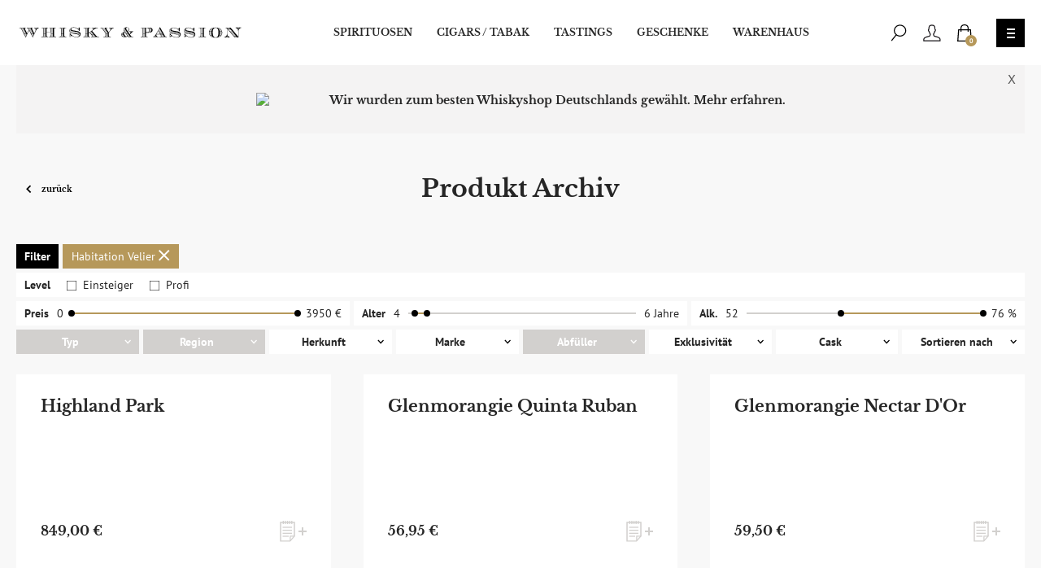

--- FILE ---
content_type: text/html; charset=UTF-8
request_url: https://www.whiskyandpassion.com/produkt-archiv.html?abfueller=3055
body_size: 24775
content:
<!DOCTYPE html>
<html lang="de">
<head>

<meta charset="utf-8">
<meta http-equiv="X-UA-Compatible" content="IE=edge,chrome=1">
<title>Produkt Archiv - Whisky &amp; Cigars</title>
<meta name="description" content="Whisky, Rum und Zigarren in großer Vielfalt, sowie eine feine Auswahl von Cognac und Sherry." />
<meta name="keywords" content="Whisky, Cigars, Zigarren, Rum, Cognac, Sherry, Bücher, Zubehör" />
<meta name="robots" content="INDEX,FOLLOW" />
<link rel="icon" href="https://www.whiskyandpassion.com/media/favicon/default/favicon_1.ico" type="image/x-icon" />
<link rel="shortcut icon" href="https://www.whiskyandpassion.com/media/favicon/default/favicon_1.ico" type="image/x-icon" />

<!--meta name="viewport" content="width=device-width, initial-scale=1.0, maximum-scale=1.0, user-scalable=1"-->
<meta name="viewport" content="initial-scale=1.0, maximum-scale=2.0, width=device-width user-scalable=0" />

<!-- <link href="https://fonts.googleapis.com/css?family=Libre+Baskerville:400,700|PT+Sans:400,700" rel="stylesheet"> -->


<script type="text/javascript" src="https://ajax.googleapis.com/ajax/libs/jquery/1.12.4/jquery.min.js"></script>
<script type="text/javascript">jQuery.noConflict();</script>
<!-- <link rel="stylesheet" href="https://ajax.googleapis.com/ajax/libs/jqueryui/1.12.1/themes/smoothness/jquery-ui.css"> -->
<script src="https://ajax.googleapis.com/ajax/libs/jqueryui/1.12.1/jquery-ui.min.js"></script>

<link rel="canonical" href="https://www.whiskyandpassion.com/produkt-archiv.html" />
<link rel="stylesheet" type="text/css" href="https://www.whiskyandpassion.com/skin/frontend/default/whisky_navarra/css/magestore/bannerslider/popup.css" media="all" />
<link rel="stylesheet" type="text/css" href="https://www.whiskyandpassion.com/skin/frontend/default/whisky_navarra/css/opc.css" media="all" />
<link rel="stylesheet" type="text/css" href="https://www.whiskyandpassion.com/skin/frontend/default/whisky_navarra/css/external.css" media="all" />
<link rel="stylesheet" type="text/css" href="https://www.whiskyandpassion.com/skin/frontend/default/whisky_navarra/bootstrap/css/bootstrap.css" media="all" />
<link rel="stylesheet" type="text/css" href="https://www.whiskyandpassion.com/skin/frontend/default/whisky_navarra/css/styles.css" media="all" />
<link rel="stylesheet" type="text/css" href="https://www.whiskyandpassion.com/skin/frontend/default/whisky_navarra/css/styles-dev-ms.css" media="all" />
<link rel="stylesheet" type="text/css" href="https://www.whiskyandpassion.com/skin/frontend/default/whisky_navarra/css/swiper.min.css" media="all" />
<link rel="stylesheet" type="text/css" href="https://www.whiskyandpassion.com/skin/frontend/default/whisky_navarra/css/photoswipe.css" media="all" />
<link rel="stylesheet" type="text/css" href="https://www.whiskyandpassion.com/skin/frontend/base/default/css/widgets.css" media="all" />
<link rel="stylesheet" type="text/css" href="https://www.whiskyandpassion.com/skin/frontend/default/whisky_navarra/fullcalendar/fullcalendar.css" media="all" />
<link rel="stylesheet" type="text/css" href="https://www.whiskyandpassion.com/skin/frontend/default/whisky_navarra/css/print.css" media="print" />
<script type="text/javascript" src="https://www.whiskyandpassion.com/media/js/e7f4b8620a5a90735848e55531a05293.js"></script>
<link href="https://www.whiskyandpassion.com/blog/rss/index/store_id/1/" title="Blog" rel="alternate" type="application/rss+xml" />
<link rel="canonical" href="https://www.whiskyandpassion.com/produkt-archiv.html" />
<!--[if lt IE 8]>
<link rel="stylesheet" type="text/css" href="https://www.whiskyandpassion.com/skin/frontend/default/whisky_navarra/css/styles-ie.css" media="all" />
<![endif]-->
<!--[if lt IE 7]>
<script type="text/javascript" src="https://www.whiskyandpassion.com/media/js/25d17de70f461e7a2178376dcde68b72.js"></script>
<![endif]-->

<script type="text/javascript">
//<![CDATA[
Mage.Cookies.path     = '/';
Mage.Cookies.domain   = '.www.whiskyandpassion.com';
//]]>
</script>

<script type="text/javascript">
//<![CDATA[
optionalZipCountries = ["HK","IE","MO","PA"];
//]]>
</script>

<!-- BEGIN GOOGLE ANALYTICS CODE -->
<script type="text/javascript">
//<![CDATA[
            (function() {
                var ga = document.createElement('script'); ga.type = 'text/javascript'; ga.async = true;ga.src = 'https://ssl.google-analytics.com/ga.js';
                var s = document.getElementsByTagName('script')[0]; s.parentNode.insertBefore(ga, s);
            })();
            var _gaq = _gaq || [];

            _gaq.push(["_setAccount", "UA-47448844-1"], ["_gat._anonymizeIp"], ["_trackPageview","/produkt-archiv.html?abfueller=3055"], ["_trackPageLoadTime"]);


            if(Ajax.Responders){
                Ajax.Responders.register({
                  onComplete: function(response){
                    if(!response.url.include("progress") && !response.url.include("getAdditional")){
                        if(response.url.include("saveOrder")){
                            _gaq.push(["_trackPageview", "/produkt-archiv.html?abfueller=3055"+ "/opc-review-placeOrderClicked"]);
                        }else if(accordion.currentSection){
                            _gaq.push(["_trackPageview", "/produkt-archiv.html?abfueller=3055/"+ accordion.currentSection]);
                        }
                    }
                  }
                });
            }

//]]>
</script>

<!-- END GOOGLE ANALYTICS CODE -->
<script type="text/javascript">//<![CDATA[
        var Translator = new Translate({"HTML tags are not allowed":"HTML-Tags sind nicht erlaubt","Please select an option.":"Bitte w\u00e4hlen Sie eine Option.","This is a required field.":"Dies ist ein Pflichtfeld.","Please enter a valid number in this field.":"Bitte geben Sie eine g\u00fcltige Nummer in dieses Feld ein.","The value is not within the specified range.":"Der Wert ist nicht innerhalb des erlaubten Bereichs.","Please use numbers only in this field. Please avoid spaces or other characters such as dots or commas.":"Bitte nur Ziffern in diesem Feld verwenden. Vermeiden Sie Leerzeichen oder andere Zeichen (z. B. Punkt oder Komma).","Please use letters only (a-z or A-Z) in this field.":"Bitte nur Buchstaben (a-z oder A-Z) in diesem Feld verwenden.","Please use only letters (a-z), numbers (0-9) or underscore(_) in this field, first character should be a letter.":"Bitte nur Buchstaben (a-z), Ziffern (0-9) oder Unterstriche (_) in diesem Feld verwenden, das erste Zeichen muss ein Buchstabe sein.","Please use only letters (a-z or A-Z) or numbers (0-9) only in this field. No spaces or other characters are allowed.":"Bitte nur Buchstaben (a-z oder A-Z) oder Ziffern (0-9) in diesem Feld verwenden. Leerzeichen oder andere Zeichen sind nicht erlaubt.","Please use only letters (a-z or A-Z) or numbers (0-9) or spaces and # only in this field.":"Bitte nur Buchstaben (a-z oder A-Z), Ziffern (0-9), Leerzeichen oder # f\u00fcr dieses Feld verwenden.","Please enter a valid phone number. For example (123) 456-7890 or 123-456-7890.":"Bitte geben Sie eine g\u00fcltige Telefonnummer ein. Zum Beispiel (123) 456-7890 oder 123-456-7890.","Please enter a valid fax number. For example (123) 456-7890 or 123-456-7890.":"Bitte tragen Sie eine g\u00fcltige Faxnummer ein. Zum Beispiel (123) 456-7890 oder 123-456-7890.","Please enter a valid date.":"Bitte geben Sie ein g\u00fcltiges Datum ein.","Please enter a valid email address. For example johndoe@domain.com.":"Bitte geben Sie eine g\u00fcltige E-Mail Adresse ein. Zum Beispiel johndoe@domain.de.","Please use only visible characters and spaces.":"Bitte nur sichtbare Zeichen verwenden.","Please enter 6 or more characters. Leading or trailing spaces will be ignored.":"Bitte geben Sie 6 oder mehr Zeichen ein. Leerzeichen am Anfang oder Ende der Zeichenkette werden entfernt.","Please enter 7 or more characters. Password should contain both numeric and alphabetic characters.":"Bitte geben Sie 7 oder mehr Zeichen ein. Ein Passwort sollte sowohl aus Ziffern wie aus Buchstaben bestehen.","Please make sure your passwords match.":"Bitte stellen Sie sicher, dass die beiden Passworte identisch sind.","Please enter a valid URL. Protocol is required (http:\/\/, https:\/\/ or ftp:\/\/)":"Bitte geben Sie eine g\u00fcltige URL ein. M\u00f6gliche Protokolle (http:\/\/, https:\/\/ or ftp:\/\/)","Please enter a valid URL. For example http:\/\/www.example.com or www.example.com":"Bitte geben Sie eine g\u00fcltige URL ein. Zum Beispiel http:\/\/www.beispiel.de oder www.beispiel.de","Please enter a valid URL Key. For example \"example-page\", \"example-page.html\" or \"anotherlevel\/example-page\".":"Bitte geben Sie einen g\u00fcltigen URL-Bezeichner ein. Zum Beispiel \"beispiel-seite\", \"beispiel-seite.html\" or \"unterverzeichnis\/beispiel-seite\".","Please enter a valid XML-identifier. For example something_1, block5, id-4.":"Bitte geben Sie einen g\u00fcltigen XML-Identifizierer an. Zum Beispiel irgendetwas_1, block5, id-4.","Please enter a valid social security number. For example 123-45-6789.":"Bitte geben Sie eine g\u00fcltige Sozialversicherungsnummer ein. Zum Beispiel 123-45-6789.","Please enter a valid zip code. For example 90602 or 90602-1234.":"Bitte geben Sie eine g\u00fcltige Postleitzahl ein. Zum Beispiel 21335.","Please enter a valid zip code.":"Bitte geben Sie eine g\u00fcltige Postleitzahl ein.","Please use this date format: dd\/mm\/yyyy. For example 17\/03\/2006 for the 17th of March, 2006.":"Bitte verwenden Sie dieses Datumsformat: tt\/mm\/jjjj. Zum Beispiel 17\/03\/2006 f\u00fcr den 17. M\u00e4rz 2006.","Please enter a valid $ amount. For example $100.00.":"Bitte geben Sie einen g\u00fcltigen Betrag ein. Zum Beispiel 100,00 \u20ac.","Please select one of the above options.":"Bitte w\u00e4hlen Sie eine der oberen Optionen.","Please select one of the options.":"Bitte w\u00e4hlen Sie eine der Optionen.","Please select State\/Province.":"Bitte Land\/Bundesland w\u00e4hlen.","Please enter a number greater than 0 in this field.":"Bitte geben Sie eine Zahl gr\u00f6\u00dfer 0 in dieses Feld ein.","Please enter a number 0 or greater in this field.":"Bitte tragen Sie eine Zahl gr\u00f6\u00dfer\/gleich 0 in dieses Feld ein.","Please enter a valid credit card number.":"Bitte geben Sie eine g\u00fcltige Kreditkartennummer ein.","Credit card number does not match credit card type.":"Kreditkartennummer entspricht nicht Kreditkartentyp.","Card type does not match credit card number.":"Kreditkartenart entspricht nicht der angegeben Kreditkartennummer.","Incorrect credit card expiration date.":"Falsches Kreditkarten Ablaufdatum.","Please enter a valid credit card verification number.":"Bitte tragen Sie eine g\u00fcltige Kreditkarten-Pr\u00fcfnummer ein.","Please use only letters (a-z or A-Z), numbers (0-9) or underscore(_) in this field, first character should be a letter.":"Bitte nur Buchstaben (a-z oder A-Z), Ziffern (0-9) oder Unterstriche (_) in diesem Feld verwenden, das erste Zeichen muss ein Buchstabe sein.","Please input a valid CSS-length. For example 100px or 77pt or 20em or .5ex or 50%.":"Bitte geben Sie eine g\u00fcltige CSS-L\u00e4nge an. Beispielsweise 100px, 77pt, 20em, .5ex oder 50%.","Text length does not satisfy specified text range.":"Text L\u00e4nge entspricht nicht der gesetzten Bereichs.","Please enter a number lower than 100.":"Bitte tragen Sie keine Zahl gr\u00f6\u00dfer\/gleich 100 in dieses Feld ein.","Please select a file":"Bitte w\u00e4hlen Sie eine Datei","Please enter issue number or start date for switch\/solo card type.":"Bitte geben Sie eine Vorgangsnummer oder ein Startdatum switch\/solo Karten an.","Please wait, loading...":"Bitte warten, wird geladen\u2026","This date is a required value.":"Das Datum ist eine ben\u00f6tigte Angabe.","Please enter a valid day (1-%d).":"Bitte geben Sie einen g\u00fcltigen Tag (1-%d) an.","Please enter a valid month (1-12).":"Bitte geben Sie einen g\u00fcltigen Monat (1-12) an.","Please enter a valid year (1900-%d).":"Bitte geben Sie ein g\u00fcltiges Jahr (1900-%d) an.","Please enter a valid full date":"Bitte geben Sie eine vollst\u00e4ndiges, g\u00fcltiges Datum an","Please enter a valid date between %s and %s":"Bitte geben Sie ein g\u00fcltiges Datum zwischen dem %s und %s an","Please enter a valid date equal to or greater than %s":"Bitte geben Sie ein g\u00fcltiges Datum am oder nach dem %s an","Please enter a valid date less than or equal to %s":"Bitte geben Sie ein g\u00fcltiges Datum am oder vor dem %s an","Complete":"Vollst\u00e4ndig","Add Products":"Artikel hinzuf\u00fcgen","Please choose to register or to checkout as a guest":"Bitte registrieren Sie sich, oder gehen Sie als Gast zur Kasse","Your order cannot be completed at this time as there is no shipping methods available for it. Please make necessary changes in your shipping address.":"Ihre Bestellung kann momentan nicht abgeschlossen werden, da keine Versandarten daf\u00fcr verf\u00fcgbar sind.","Please specify payment method.":"Bitte bestimmen Sie die Bezahlmethode.","Your order cannot be completed at this time as there is no payment methods available for it.":"Ihre Bestellung kann momentan nicht abgeschlossen werden, da keine Bezahlmethoden daf\u00fcr verf\u00fcgbar sind."});
        //]]></script><meta name="google-site-verification" content="S49YUZYwDkQqJKCstqGNjtXKRnwf99TAPfPVtLSl7OU" /></head>
<body class=" catalog-category-view customer-css categorypath-produkt-archiv-html category-produkt-archiv">
<header id="sticky">
        <div class="container">
        <div class="header-holder">
            <a href="/" class="logo no-underline">
                <img class="logo-svg" src="https://www.whiskyandpassion.com/skin/frontend/default/whisky_navarra/images/assets/logo.svg"
                     alt="Whisky & Cigars"/>
            </a>
            <ul id="desktopMenu" class="desktop-menu">
                <li><a href="/spirituosen.html">Spirituosen</a></li>
                <li><a href="/cigars-pfeifentabak.html">Cigars / Tabak</a></li>
                <li><a href="/tastings.html">Tastings</a></li>
                <li><a href="/geschenke.html">Geschenke</a></li>
                <li><a href="/warenhaus.html">Warenhaus</a></li>
            </ul>
            <div class="header-right">
                <div class="header-links">
                    <a href="javascript:;" class="header-search-btn">
                        <svg xmlns="http://www.w3.org/2000/svg" width="20" height="21" viewBox="0 0 20 22">
                            <g transform="translate(1 1)">
                                <path
                                    d="M5.2388812,12.1623543 L-0.447153956,19.2953063 C-0.670922062,19.5760164 -0.624761503,19.9849767 -0.344051462,20.2087448 C-0.0633414202,20.4325129 0.345618922,20.3863524 0.569387029,20.1056423 L6.25542218,12.9726903 C6.47919029,12.6919803 6.43302973,12.2830199 6.15231969,12.0592518 C5.87160965,11.8354837 5.46264931,11.8816443 5.2388812,12.1623543 Z"/>
                                <path
                                    d="M10.7368421,14.65 C6.34839621,14.65 2.77982456,11.2313683 2.77982456,7 C2.77982456,2.76863166 6.34839621,-0.65 10.7368421,-0.65 C15.125288,-0.65 18.6938596,2.76863166 18.6938596,7 C18.6938596,11.2313683 15.125288,14.65 10.7368421,14.65 Z M10.7368421,13.35 C14.4195049,13.35 17.3938596,10.5006182 17.3938596,7 C17.3938596,3.49938184 14.4195049,0.65 10.7368421,0.65 C7.05417929,0.65 4.07982456,3.49938184 4.07982456,7 C4.07982456,10.5006182 7.05417929,13.35 10.7368421,13.35 Z"/>
                            </g>
                        </svg>
                    </a>
                    <a href="https://www.whiskyandpassion.com/customer/account/" class="header-basket-btn" title="Benutzerkonto">
                        <svg xmlns="http://www.w3.org/2000/svg" width="22" height="21" viewBox="0 0 23 22">
                            <path fill="#1A171B"
                                  d="M1055.08538,27.35 L1055.08538,25.8246865 C1055.08538,25.1681699 1054.01164,24.4472971 1052.08644,23.8090228 C1051.45011,23.5980535 1050.91903,23.4498135 1049.9068,23.1862863 C1049.04436,22.9617157 1048.77626,22.8856761 1048.49479,22.771415 C1048.44752,22.7519118 1048.44752,22.7519118 1048.40242,22.7319613 C1047.12807,22.1605726 1046.78612,20.82209 1046.90378,19.2995955 C1046.92484,19.0220669 1047.04218,18.7604478 1047.23534,18.5605282 C1047.62601,18.1557487 1047.96519,17.3435694 1048.23394,16.0829138 C1048.31658,15.6972479 1048.58229,15.3814602 1048.93802,15.2312013 C1049.01823,15.1169406 1049.09004,14.9792704 1049.15447,14.8068019 C1049.27595,14.4808501 1049.30708,14.1830568 1049.28533,14.1154567 C1049.27204,14.0736663 1049.23651,14.0411168 1049.28064,14.0591992 C1048.80611,13.8836157 1048.51529,13.4376602 1048.51901,12.9414022 C1048.51917,12.9124987 1048.51917,12.9124987 1048.51962,12.8156345 C1048.52095,12.4816573 1048.52034,12.118615 1048.51634,11.775836 C1048.51422,11.5938064 1048.51122,11.4283473 1048.50725,11.2830742 C1048.4556,9.35019883 1047.13338,8.65 1045.36015,8.65 C1043.60148,8.65 1042.27984,9.3513842 1042.2278,11.2828026 C1042.224,11.4275525 1042.2211,11.5926861 1042.21905,11.7742541 C1042.21516,12.1185045 1042.21454,12.4829468 1042.2158,12.8177118 C1042.21622,12.9131062 1042.21622,12.9131062 1042.21636,12.9365516 C1042.2201,13.4374256 1041.92954,13.8827627 1041.50744,14.0370218 C1041.49878,14.0411211 1041.46296,14.0739358 1041.44938,14.1164786 C1041.42808,14.1830395 1041.45927,14.4806744 1041.5812,14.8066705 C1041.64567,14.9795437 1041.71737,15.1171265 1041.78593,15.2143015 C1042.15313,15.3815108 1042.41883,15.6973682 1042.50159,16.0835881 C1042.77016,17.3434319 1043.10935,18.1557932 1043.49947,18.5602819 C1043.69281,18.7603998 1043.81054,19.0219985 1043.83156,19.2990261 C1043.94862,20.8238538 1043.6072,22.1606205 1042.33431,22.7313575 C1042.28787,22.7519118 1042.28787,22.7519118 1042.24059,22.771415 C1041.95912,22.8856761 1041.69103,22.9617157 1040.82856,23.1862934 C1039.81635,23.4498135 1039.28528,23.5980535 1038.64894,23.8090228 C1036.72374,24.4472971 1035.65,25.1681699 1035.65,25.8246865 L1035.65,27.35 L1055.08538,27.35 Z M1041.30792,16.4341418 L1041.28752,16.4270189 C1041.29397,16.4300483 1041.30079,16.4324497 1041.30792,16.4341418 Z M1048.19728,19.4354255 C1048.12649,20.4392751 1048.34827,21.2829821 1048.93564,21.5463479 C1049.18796,21.649773 1049.4456,21.7228461 1050.23436,21.9282292 C1051.27316,22.1986751 1051.82404,22.3524434 1052.49554,22.5750712 C1054.95699,23.3911313 1056.38538,24.3501047 1056.38538,25.8246865 L1056.38538,28.65 L1034.35,28.65 L1034.35,25.8246865 C1034.35,24.3501047 1035.7784,23.3911313 1038.23984,22.5750712 C1038.91134,22.3524434 1039.46222,22.1986751 1040.501,21.9282364 C1041.28978,21.7228461 1041.54742,21.649773 1041.75162,21.5668801 C1042.38679,21.2831321 1042.60828,20.4409736 1042.53811,19.4357836 C1041.96364,18.8237702 1041.55101,17.8351903 1041.24233,16.4112379 C1040.87373,16.245508 1040.56957,15.814457 1040.36337,15.2615116 C1040.14836,14.6866856 1040.08759,14.106657 1040.2111,13.7206835 C1040.34144,13.3124128 1040.60016,13.0515365 1040.91608,12.8834827 C1040.91452,12.4818885 1040.91515,12.1114281 1040.91913,11.7595514 C1040.92125,11.5719313 1040.92426,11.4005014 1040.92826,11.2482042 C1041.00492,8.40312604 1042.98935,7.35 1045.36015,7.35 C1047.74563,7.35 1049.7307,8.40122308 1049.80677,11.2479588 C1049.81093,11.400294 1049.81405,11.5723287 1049.81625,11.7606792 C1049.82034,12.1113605 1049.82097,12.480644 1049.81961,12.8208263 C1050.11091,13.0277565 1050.3876,13.2921823 1050.5235,13.7192942 C1050.64773,14.105406 1050.5871,14.685282 1050.37244,15.2612766 C1050.16567,15.8147207 1049.8615,16.2455788 1049.55344,16.3901514 C1049.18432,17.8351586 1048.77188,18.8232496 1048.19728,19.4354255 Z"
                                  transform="translate(-1034 -7)"/>
                        </svg>
                    </a>
                    	<a href="https://www.whiskyandpassion.com/checkout/cart/" rel="nofollow" class="cartheader-link">
	<svg xmlns="http://www.w3.org/2000/svg" width="18" height="21" viewBox="0 0 18 21">
	  <g>
	    <path d="M16.8395071,6 L18,20.9544393 L0,21 L1.16018269,6 L16.8395071,6 Z M2.35143856,7.27918078 L1.38940599,19.7172983 L16.6107857,19.6787707 L15.648554,7.27918078 L2.35143856,7.27918078 Z"/>
	    <path d="M14,9 L14,4.33802265 C14.0000973,3.77552722 13.8448452,2.98011684 13.3727851,2.17425837 C12.5786578,0.818595942 11.1395269,0 9.00012842,0 C6.8606268,0 5.42142631,0.818587188 4.62725509,2.17424461 C4.15516502,2.98010662 3.99990272,3.77552237 4.00000005,4.33812589 L4.00000004,9 L5.29721194,9 L5.29721194,4.33802265 C5.29628458,4.26903407 5.31100121,4.09291667 5.35396377,3.8728175 C5.42651,3.50115989 5.55686343,3.13027318 5.75687431,2.78885281 C6.32215252,1.82391781 7.3309242,1.25014955 9.00012842,1.25014955 C10.6692111,1.25014955 11.6779078,1.82390906 12.2431497,2.78883905 C12.4431498,3.13026115 12.5734965,3.50115046 12.6460389,3.87281088 C12.6889994,4.09291231 12.7037153,4.2690312 12.7027881,4.33791747 L12.7027881,9 L14,9 Z"/>
	  </g>
	</svg>
	<div class="cartheader-count">
		0	</div>
</a>
                </div>
                <!-- <img src="https://whiskyandpassion.com/media/bannerslider/Germanys_Best_Whisky_Shop_s.png" alt="Side Image" class="nav-side-image" /> -->
                <button type="button" name="navToggle" class="nav-toggle toggletest">
                    <span class="transition"></span>
                </button>
            </div>
            <div id="menu-tab">
                <div class="menu-container">
                    <div class="mobilenav-header">
                        <a href="#" class="logo visible-xs"><img class="logo-svg"
                                                                 src="https://www.whiskyandpassion.com/skin/frontend/default/whisky_navarra/images/assets/logo.svg"
                                                                 alt="Whisky & Cigars"/></a>
                    </div>
                    <div class="col1">
                        <div class="menu-row visible-xs nopadding">
                            <ul class="menu-items">
                                <a class="header-search-btn" href="#">
                                    <svg xmlns="http://www.w3.org/2000/svg" width="28" height="27" viewBox="0 0 20 22">
                                        <g transform="translate(1 1)">
                                            <path
                                                d="M5.2388812,12.1623543 L-0.447153956,19.2953063 C-0.670922062,19.5760164 -0.624761503,19.9849767 -0.344051462,20.2087448 C-0.0633414202,20.4325129 0.345618922,20.3863524 0.569387029,20.1056423 L6.25542218,12.9726903 C6.47919029,12.6919803 6.43302973,12.2830199 6.15231969,12.0592518 C5.87160965,11.8354837 5.46264931,11.8816443 5.2388812,12.1623543 Z"/>
                                            <path
                                                d="M10.7368421,14.65 C6.34839621,14.65 2.77982456,11.2313683 2.77982456,7 C2.77982456,2.76863166 6.34839621,-0.65 10.7368421,-0.65 C15.125288,-0.65 18.6938596,2.76863166 18.6938596,7 C18.6938596,11.2313683 15.125288,14.65 10.7368421,14.65 Z M10.7368421,13.35 C14.4195049,13.35 17.3938596,10.5006182 17.3938596,7 C17.3938596,3.49938184 14.4195049,0.65 10.7368421,0.65 C7.05417929,0.65 4.07982456,3.49938184 4.07982456,7 C4.07982456,10.5006182 7.05417929,13.35 10.7368421,13.35 Z"/>
                                        </g>
                                    </svg>
                                </a>
                                	<a href="https://www.whiskyandpassion.com/checkout/cart/" rel="nofollow" class="cartheader-link">
	<svg xmlns="http://www.w3.org/2000/svg" width="18" height="21" viewBox="0 0 18 21">
	  <g>
	    <path d="M16.8395071,6 L18,20.9544393 L0,21 L1.16018269,6 L16.8395071,6 Z M2.35143856,7.27918078 L1.38940599,19.7172983 L16.6107857,19.6787707 L15.648554,7.27918078 L2.35143856,7.27918078 Z"/>
	    <path d="M14,9 L14,4.33802265 C14.0000973,3.77552722 13.8448452,2.98011684 13.3727851,2.17425837 C12.5786578,0.818595942 11.1395269,0 9.00012842,0 C6.8606268,0 5.42142631,0.818587188 4.62725509,2.17424461 C4.15516502,2.98010662 3.99990272,3.77552237 4.00000005,4.33812589 L4.00000004,9 L5.29721194,9 L5.29721194,4.33802265 C5.29628458,4.26903407 5.31100121,4.09291667 5.35396377,3.8728175 C5.42651,3.50115989 5.55686343,3.13027318 5.75687431,2.78885281 C6.32215252,1.82391781 7.3309242,1.25014955 9.00012842,1.25014955 C10.6692111,1.25014955 11.6779078,1.82390906 12.2431497,2.78883905 C12.4431498,3.13026115 12.5734965,3.50115046 12.6460389,3.87281088 C12.6889994,4.09291231 12.7037153,4.2690312 12.7027881,4.33791747 L12.7027881,9 L14,9 Z"/>
	  </g>
	</svg>
	<div class="cartheader-count">
		0	</div>
</a>
                                <a href="https://www.whiskyandpassion.com/customer/account/" class="pull-right">
                                    <svg xmlns="http://www.w3.org/2000/svg" width="28" height="27" viewBox="0 0 23 22">
                                        <path fill="#fff"
                                              d="M1055.08538,27.35 L1055.08538,25.8246865 C1055.08538,25.1681699 1054.01164,24.4472971 1052.08644,23.8090228 C1051.45011,23.5980535 1050.91903,23.4498135 1049.9068,23.1862863 C1049.04436,22.9617157 1048.77626,22.8856761 1048.49479,22.771415 C1048.44752,22.7519118 1048.44752,22.7519118 1048.40242,22.7319613 C1047.12807,22.1605726 1046.78612,20.82209 1046.90378,19.2995955 C1046.92484,19.0220669 1047.04218,18.7604478 1047.23534,18.5605282 C1047.62601,18.1557487 1047.96519,17.3435694 1048.23394,16.0829138 C1048.31658,15.6972479 1048.58229,15.3814602 1048.93802,15.2312013 C1049.01823,15.1169406 1049.09004,14.9792704 1049.15447,14.8068019 C1049.27595,14.4808501 1049.30708,14.1830568 1049.28533,14.1154567 C1049.27204,14.0736663 1049.23651,14.0411168 1049.28064,14.0591992 C1048.80611,13.8836157 1048.51529,13.4376602 1048.51901,12.9414022 C1048.51917,12.9124987 1048.51917,12.9124987 1048.51962,12.8156345 C1048.52095,12.4816573 1048.52034,12.118615 1048.51634,11.775836 C1048.51422,11.5938064 1048.51122,11.4283473 1048.50725,11.2830742 C1048.4556,9.35019883 1047.13338,8.65 1045.36015,8.65 C1043.60148,8.65 1042.27984,9.3513842 1042.2278,11.2828026 C1042.224,11.4275525 1042.2211,11.5926861 1042.21905,11.7742541 C1042.21516,12.1185045 1042.21454,12.4829468 1042.2158,12.8177118 C1042.21622,12.9131062 1042.21622,12.9131062 1042.21636,12.9365516 C1042.2201,13.4374256 1041.92954,13.8827627 1041.50744,14.0370218 C1041.49878,14.0411211 1041.46296,14.0739358 1041.44938,14.1164786 C1041.42808,14.1830395 1041.45927,14.4806744 1041.5812,14.8066705 C1041.64567,14.9795437 1041.71737,15.1171265 1041.78593,15.2143015 C1042.15313,15.3815108 1042.41883,15.6973682 1042.50159,16.0835881 C1042.77016,17.3434319 1043.10935,18.1557932 1043.49947,18.5602819 C1043.69281,18.7603998 1043.81054,19.0219985 1043.83156,19.2990261 C1043.94862,20.8238538 1043.6072,22.1606205 1042.33431,22.7313575 C1042.28787,22.7519118 1042.28787,22.7519118 1042.24059,22.771415 C1041.95912,22.8856761 1041.69103,22.9617157 1040.82856,23.1862934 C1039.81635,23.4498135 1039.28528,23.5980535 1038.64894,23.8090228 C1036.72374,24.4472971 1035.65,25.1681699 1035.65,25.8246865 L1035.65,27.35 L1055.08538,27.35 Z M1041.30792,16.4341418 L1041.28752,16.4270189 C1041.29397,16.4300483 1041.30079,16.4324497 1041.30792,16.4341418 Z M1048.19728,19.4354255 C1048.12649,20.4392751 1048.34827,21.2829821 1048.93564,21.5463479 C1049.18796,21.649773 1049.4456,21.7228461 1050.23436,21.9282292 C1051.27316,22.1986751 1051.82404,22.3524434 1052.49554,22.5750712 C1054.95699,23.3911313 1056.38538,24.3501047 1056.38538,25.8246865 L1056.38538,28.65 L1034.35,28.65 L1034.35,25.8246865 C1034.35,24.3501047 1035.7784,23.3911313 1038.23984,22.5750712 C1038.91134,22.3524434 1039.46222,22.1986751 1040.501,21.9282364 C1041.28978,21.7228461 1041.54742,21.649773 1041.75162,21.5668801 C1042.38679,21.2831321 1042.60828,20.4409736 1042.53811,19.4357836 C1041.96364,18.8237702 1041.55101,17.8351903 1041.24233,16.4112379 C1040.87373,16.245508 1040.56957,15.814457 1040.36337,15.2615116 C1040.14836,14.6866856 1040.08759,14.106657 1040.2111,13.7206835 C1040.34144,13.3124128 1040.60016,13.0515365 1040.91608,12.8834827 C1040.91452,12.4818885 1040.91515,12.1114281 1040.91913,11.7595514 C1040.92125,11.5719313 1040.92426,11.4005014 1040.92826,11.2482042 C1041.00492,8.40312604 1042.98935,7.35 1045.36015,7.35 C1047.74563,7.35 1049.7307,8.40122308 1049.80677,11.2479588 C1049.81093,11.400294 1049.81405,11.5723287 1049.81625,11.7606792 C1049.82034,12.1113605 1049.82097,12.480644 1049.81961,12.8208263 C1050.11091,13.0277565 1050.3876,13.2921823 1050.5235,13.7192942 C1050.64773,14.105406 1050.5871,14.685282 1050.37244,15.2612766 C1050.16567,15.8147207 1049.8615,16.2455788 1049.55344,16.3901514 C1049.18432,17.8351586 1048.77188,18.8232496 1048.19728,19.4354255 Z"
                                              transform="translate(-1034 -7)"/>
                                    </svg>
                                </a>
                            </ul>
                        </div>
                        <div class="menu-row">
                            <ul>
                                <li class="title "><a href="/spirituosen.html">Spirituosen</a>
                                    <ul>
                                        <li class="overview-link"><a href="/spirituosen.html">Spirituosen Übersichtsseite</a></li>
                                        <li class=""><a href="/spirituosen/whisky.html">Whisky</a></li>
                                        <li class=""><a href="/spirituosen/rum.html">Rum</a></li>
                                        <li class=""><a href="/spirituosen/eigenabfullungen-eigene-produkte.html">Eigenabfüllungen</a>
                                        </li>
                                        <li class=""><a href="/spirituosen/gin.html">Gin</a></li>
                                        <li class=""><a href="/spirituosen/cognac.html">Cognac</a></li>
                                        <li class=""><a href="/spirituosen/sherry.html">Sherry</a></li>
                                        <li class=""><a href="/produkt-archiv.html">Produkt-Archiv</a></li>
                                    </ul>
                                </li>
                            </ul>

                            <ul>
                                <li class="title "><a href="/cigars-pfeifentabak.html">Cigars / Tabak</a>
                                    <ul>
                                        <li class="overview-link"><a href="/cigars-pfeifentabak.html">Cigars / Tabak Übersichtsseite</a></li>
                                        <li class=""><a href="/cigars-pfeifentabak/kuba.html">Kuba</a></li>
                                        <li class=""><a href="/cigars-pfeifentabak/dominikanische-republik.html">Dominikanische
                                                Republik</a></li>
                                        <li class=""><a href="/cigars-pfeifentabak/honduras.html">Honduras</a></li>
                                        <li class=""><a href="/cigars-pfeifentabak/nicaragua.html">Nicaragua</a></li>
                                        <li class=""><a href="/cigars-pfeifentabak/andere.html">Andere</a></li>
                                        <li class=""><a href="/cigars-pfeifentabak/pfeifentabak.html">Pfeifentabak</a>
                                        </li>
                                        <li class=""><a href="/cigars-pfeifentabak/zigarillos-kleinformate.html">Zigarillos/Kleinformate</a>
                                        </li>
                                    </ul>
                                </li>
                            </ul>

                            <ul>
                                <li class="title "><a href="/tastings.html">Tastings</a>
                                    <ul>
                                        <li class="overview-link"><a href="/tastings.html">Tastings Übersichtsseite</a></li>
                                        <li class=""><a href="/geschenke/gutscheine/tastingtickets.html">Tasting Tickets</a></li>
                                        <li class=""><a href="/tastings/spezialitaeten.html">Master Selection, Themen-
                                                und Sondertastings</a></li>
                                        <li class=""><a
                                                href="/tastings/single-malt-tastings-fur-liebhaber-und-geniesser.html">Single
                                                Malt Tastings für Liebhaber und Genießer</a></li>
                                        <li class=""><a
                                                href="/tastings/single-malt-tastings-fur-einsteiger-und-kenner.html">Single
                                                Malt Tastings für Einsteiger und Kenner</a></li>
                                        <li class=""><a href="/tastings/rum-tasting.html">Rum Tasting</a></li>
                                        <li class=""><a href="/tastings.html#tastingscalendar">Tastingkalender</a></li>
                                        <li class=""><a href="/master-of-tasting">Master of Tasting</a></li>
                                        <li class=""><a href="/exklusive-tastings">Exklusive Tastings</a></li>
                                    </ul>
                                </li>
                            </ul>

                            <ul>
                                <li class="title "><a href="/geschenke.html">Geschenke</a>
                                    <ul>
                                        <li class="overview-link"><a href="/geschenke.html">Geschenke Übersichtsseite</a></li>
                                        <li class=""><a href="/warengutschein.html">Gutscheine</a></li>
                                        <li class=""><a href="/geschenke/gutscheine/tastingtickets.html">Tasting Tickets</a></li>
                                        <li class=""><a href="/geschenke/deluxe-boxen.html">Deluxe Boxen</a></li>
                                        <li class=""><a href="/geschenke/fuer-freunde.html">Geschenke für Freunde</a>
                                        </li>
                                        <li class=""><a href="/fur-ihre-kunden">Geschenke für Kunden</a></li>
                                    </ul>
                                </li>
                            </ul>

                            <ul>
                                <li class="title "><a href="/warenhaus.html">Warenhaus</a>
                                    <ul>
                                        <li class="overview-link"><a href="/warenhaus.html">Warenhaus Übersichtsseite</a></li>
                                        <li class=""><a href="/warenhaus/accessoires.html">Accessoires</a></li>
                                        <li class=""><a href="/warenhaus/champagner.html">Champagner</a></li>


                                        <li class=""><a href="/warenhaus/delikatessen.html">Delikatessen</a></li>
                                        <li class=""><a href="/warenhaus/bucher.html">Bücher</a></li>
                                    </ul>
                                </li>
                            </ul>

                        </div>
                                                <div class="menu-row visible-lg-flex hidden-flex">
                            <div class="block type-background"
                                 style="background-image: url(https://www.whiskyandpassion.com/skin/frontend/default/whisky_navarra/images/assets/images/produktarchiv.png);">
                                <a href="/produkt-archiv.html">
                                    <div class="title">PRODUKT ARCHIV</div>
                                </a>
                            </div>
                                                                                            <div class="block type-product"
                                         style="background-image: url('https://www.whiskyandpassion.com/media/catalog/product/cache/1/small_image/300x300/9df78eab33525d08d6e5fb8d27136e95/1/5/15966.jpg');">
                                        <a href="https://www.whiskyandpassion.com/catalog/product/view/id/3121/s/bodegas-tradicion-pedro-ximenez-v-o-s-ca-30-jahre/category/139/">
                                            <div class="new"><span>neu</span></div>
                                            <div class="title">Bodegas Tradicion, Pedro Ximénez V.O.S. ca. 30 Jahre</div>
                                        </a>
                                    </div>
                                                                    <div class="block type-product"
                                         style="background-image: url('https://www.whiskyandpassion.com/media/catalog/product/cache/1/small_image/300x300/9df78eab33525d08d6e5fb8d27136e95/1/8/18525_1.jpg');">
                                        <a href="https://www.whiskyandpassion.com/catalog/product/view/id/5044/s/rocky-patel-gold-label-half-corona-einzeln/category/139/">
                                            <div class="new"><span>neu</span></div>
                                            <div class="title">Rocky Patel Gold Label, Half Corona, Einzeln</div>
                                        </a>
                                    </div>
                                                                    <div class="block type-product"
                                         style="background-image: url('https://www.whiskyandpassion.com/media/catalog/product/cache/1/small_image/300x300/9df78eab33525d08d6e5fb8d27136e95/m/a/master_selection_5_1_1_2_1.jpg');">
                                        <a href="https://www.whiskyandpassion.com/catalog/product/view/id/5093/s/master-selection-tasting-japan/category/139/">
                                            <div class="new"><span>neu</span></div>
                                            <div class="title">Master Selection Tasting "Sweet & Smoky"</div>
                                        </a>
                                    </div>
                                                            </div>
                                            </div>
                    <div class="col2">
                        <ul>
                            <li><a href="/ueber-uns">Über uns</a></li>
                            <li><a href="/blog">Blog</a></li>
                            <li><a href="/kontakt">Kontakt</a></li>
                        </ul>
                        <ul class="social">
                            <li><a target="_blank" href="https://www.facebook.com/whiskyandpassion/">
                                    <svg xmlns="http://www.w3.org/2000/svg" xmlns:xlink="http://www.w3.org/1999/xlink"
                                         width="15" height="40" viewBox="0 0 15 28">
                                        <defs>
                                            <polygon id="facebook_icn2-a" points="15 0 0 0 0 30 15 30 15 0"/>
                                        </defs>
                                        <g fill="none" fill-rule="evenodd">
                                            <mask id="facebook_icn2-b" fill="#fff">
                                                <use xlink:href="#facebook_icn2-a"/>
                                            </mask>
                                            <path fill="#000"
                                                  d="M9.99347413,6.94947569 C9.99347413,5.60712583 10.3173944,4.96365586 12.3961794,4.96365586 L14.9341481,4.96365586 L14.9341481,0 L10.6519934,0 C5.32154722,0 3.6236355,2.37726406 3.6236355,6.59020496 L3.6236355,9.92731173 L0,9.92731173 L0,15.0017874 L3.6236355,15.0017874 L3.6236355,30 L9.99347413,30 L9.99347413,15.0017874 L14.4091125,15.0017874 L15,9.92731173 L9.99347413,9.92731173 L9.99347413,6.94947569 Z"
                                                  mask="url(#facebook_icn2-b)"/>
                                        </g>
                                    </svg>
                                </a>
                            </li>
<!--                            <li>
                                <a href="#">
                                    <svg xmlns="http://www.w3.org/2000/svg" width="30" height="30" viewBox="0 0 30 30">
                                        <g fill-rule="evenodd">
                                            <path
                                                d="M26.8060728,14.7469613 C26.7865984,14.7465216 26.7672496,14.7460818 26.747838,14.7456421 C26.747838,13.6150574 26.7710188,12.4838444 26.7412418,11.3539508 C26.7125955,10.2672149 26.6709454,9.17777779 26.5613232,8.09700992 C26.3155685,5.67445404 24.8723878,4.00273155 22.4856398,3.55161587 C21.2110699,3.31069836 19.8874371,3.27715209 18.5840326,3.25290329 C16.1979755,3.20842621 13.8100967,3.21401726 11.4237884,3.25108149 C10.1923136,3.27017899 8.94890284,3.31358812 7.73508066,3.50198749 C5.66249907,3.82356682 4.24702234,5.0119466 3.67447419,7.06737813 C3.49103766,7.72580222 3.38380267,8.42424311 3.36759492,9.10735575 C3.3060306,11.701852 3.26770996,14.2977303 3.27688178,16.8928547 C3.28278693,18.5442861 3.32085629,20.2011829 3.46402474,21.8452014 C3.67573061,24.2771176 5.13134979,25.9431234 7.51860041,26.4008981 C8.80221643,26.6470297 10.1370313,26.6786914 11.4507385,26.7036312 C13.8263673,26.7487993 16.2036294,26.7346646 18.5797608,26.7083427 C19.687039,26.6960927 20.7971441,26.6355335 21.8990826,26.5269165 C22.9202336,26.4262148 23.8759254,26.0923227 24.6969295,25.4397409 C26.0282265,24.3814628 26.5421001,22.922577 26.6205632,21.304629 C26.7264789,19.1208548 26.7482149,16.93306 26.8060728,14.7469613 M-1.31291028e-05,14.9655164 C0.0357636761,12.9428468 0.0543413567,10.9195864 0.112503282,8.89763895 C0.162722101,7.1517965 0.477689278,5.45991466 1.40847702,3.94488184 C2.62797374,1.95995842 4.41917724,0.74847046 6.69477899,0.361161926 C8.04497593,0.13133698 9.43160613,0.0480328228 10.8037943,0.0272888403 C13.7780613,-0.0177439825 16.7539037,-0.00041356674 19.7286958,0.0316870897 C21.3009716,0.0486892779 22.879221,0.101008753 24.3909716,0.624991247 C27.2890897,1.6296302 29.04793,3.66956455 29.6204902,6.64941138 C29.880512,8.00223414 29.9383457,9.40698249 29.9594836,10.7901335 C30.0048446,13.7644661 29.9874486,16.7403085 29.9547571,19.7151007 C29.9376893,21.2763479 29.885698,22.8438972 29.3669672,24.3455383 C28.3612779,27.2567199 26.3176674,29.0246849 23.321081,29.5929781 C21.9672079,29.8497834 20.5632473,29.9087987 19.1800306,29.9298053 C16.2165952,29.975035 13.2517155,29.9569825 10.2878206,29.9252757 C8.71534792,29.9084705 7.13696718,29.8557571 5.62534792,29.3318403 C2.72722976,28.327267 0.967536105,26.2876608 0.395829322,23.3068293 C0.136332604,21.953744 0.108301969,20.5497834 0.0540131291,19.1658446 C-0.000735229759,17.7679234 0.0419343545,16.3661291 0.0419343545,14.9660416 C0.02795186,14.9659103 0.0140350109,14.9657133 -1.31291028e-05,14.9655164"/>
                                            <path
                                                d="M15.0024658 10.7760034C12.6926679 10.7833572 10.8014811 12.6797966 10.8057385 14.9842866 10.8100512 17.2899376 12.7115222 19.1863771 15.0139664 19.1814562 17.3207786 19.1765352 19.2152276 17.2765571 19.2108043 14.9726754 19.2063257 12.6662502 17.303583 10.7687049 15.0024658 10.7760034M22.698512 14.9902516C22.6983151 19.255372 19.2731947 22.6703173 14.9963895 22.6693982 10.70593 22.6684136 7.31487965 19.2375821 7.31803063 14.9007768 7.32111597 10.6758315 10.7807002 7.28530635 15.0856674 7.28832604 19.2871772 7.29128009 22.6986433 10.742593 22.698512 14.9902516M22.7367173 5.18794676C23.9114608 5.19166839 24.8067023 6.10460666 24.7988793 7.29097071 24.7914361 8.43282712 23.8573073 9.36475329 22.7234258 9.36171523 21.572835 9.35860122 20.6183511 8.40282624 20.6250349 7.26051412 20.6318705 6.10354334 21.5684298 5.18430108 22.7367173 5.18794676"/>
                                        </g>
                                    </svg>
                                </a>
                            </li>-->
                        </ul>
                    </div>
                </div>
            </div>
            <div id="menu-search">
                <div id="sb-search" class="sb-search">
	<form id="search_mini_form" action="https://www.whiskyandpassion.com/catalogsearch/result/" method="get">
		<input id="search" class="sb-search-input" placeholder="Suche" type="text" name="q" value="" maxlength="128">
		<span class="sb-icon-search ico ss-icon" id="sb-search-submit-search">
			<svg xmlns="http://www.w3.org/2000/svg" width="20" height="21" viewBox="0 0 20 22">
				<g transform="translate(1 1)">
					<path d="M5.2388812,12.1623543 L-0.447153956,19.2953063 C-0.670922062,19.5760164 -0.624761503,19.9849767 -0.344051462,20.2087448 C-0.0633414202,20.4325129 0.345618922,20.3863524 0.569387029,20.1056423 L6.25542218,12.9726903 C6.47919029,12.6919803 6.43302973,12.2830199 6.15231969,12.0592518 C5.87160965,11.8354837 5.46264931,11.8816443 5.2388812,12.1623543 Z"/>
					<path d="M10.7368421,14.65 C6.34839621,14.65 2.77982456,11.2313683 2.77982456,7 C2.77982456,2.76863166 6.34839621,-0.65 10.7368421,-0.65 C15.125288,-0.65 18.6938596,2.76863166 18.6938596,7 C18.6938596,11.2313683 15.125288,14.65 10.7368421,14.65 Z M10.7368421,13.35 C14.4195049,13.35 17.3938596,10.5006182 17.3938596,7 C17.3938596,3.49938184 14.4195049,0.65 10.7368421,0.65 C7.05417929,0.65 4.07982456,3.49938184 4.07982456,7 C4.07982456,10.5006182 7.05417929,13.35 10.7368421,13.35 Z"/>
				</g>
			</svg>
		</span>
		<div class="search-options">
			<input type="radio" id="search-article" value="article" checked name="search-option">
			<label for="search-article">
				Artikel
			</label>
			<input type="radio" id="search-blog" value="blog" name="search-option">
			<label for="search-blog">
				Blogbeiträge
			</label>
		</div>
	</form>
</div>
<div id="search_autocomplete" class="search-autocomplete"></div>
<script type="text/javascript">
//<![CDATA[
    var searchForm = new Varien.searchForm('search_mini_form', 'search', 'Suche');
    searchForm.initAutocomplete('https://www.whiskyandpassion.com/catalogsearch/ajax/suggest/', 'search_autocomplete');
//]]>
</script>
<div class="clear"><!----></div>
<script>
	new UISearch( document.getElementById( 'sb-search' ) );
</script>

                            </div>
        </div>
    </div>
</header>

<!--<div class="search-holder hidden">
        </div>-->
<!--<div class="main-menu hidden">
        </div>-->
<div class="wrapper">
	<div class="container main-container">
  <div class="edr-container" id="edr-textImageContainer">
    <button class="edr-close-btn" onclick="edrHideElement()">X</button>

    <img class="edr-image" src="https://whiskyandpassion.com/media/bannerslider/Germanys_Best_Whisky_Shop_s.png" >
    <p class="edr-text">Wir wurden zum besten Whiskyshop Deutschlands gewählt. <a href="https://www.whiskybotschafter.com/events/der-whisky-botschafter-award" target="_blank" rel="noopener noreferrer">Mehr erfahren.</a>
</p>
  </div>


  <style>
.edr-container {
	position: relative;
	justify-content: center;
	align-items: center;
	padding: 10px;
	width: 100%;
display: none; 
background: #f4f3f3;
}

.edr-text {
	margin-left: 20px;
	text-align: center;
	font-weight: bold;
	font-family: "Libre Baskerville";
	margin-top: 22px;
}

    .edr-image {
      width: 70px;
/*      height: 50px;*/
      object-fit: cover;
    }

    .edr-close-btn {
      position: absolute;
      top: 5px;
      right: 5px;
      cursor: pointer;
      font-size: 16px;
      background: none;
      border: none;
      color: #555;
    }

    .edr-close-btn:hover {
      color: red;
    }

    .edr-hidden {
      display: none;
    }
  </style>
  <script>
    function setCookie(name, value, days) {
      const date = new Date();
      date.setTime(date.getTime() + days * 24 * 60 * 60 * 1000);
      const expires = "expires=" + date.toUTCString();
      document.cookie = name + "=" + value + ";" + expires + ";path=/";
    }

    // Function to get a cookie by name
    function getCookie(name) {
      const decodedCookie = decodeURIComponent(document.cookie);
      const cookies = decodedCookie.split(';');
      name = name + "=";
      for (let i = 0; i < cookies.length; i++) {
        let cookie = cookies[i].trim();
        if (cookie.indexOf(name) === 0) {
          return cookie.substring(name.length, cookie.length);
        }
      }
      return "";
    }

    // Function to hide the element and set a cookie
    function edrHideElement() {
      const container = document.getElementById('edr-textImageContainer');
      container.style.display = 'none';
      setCookie('edr-hidden', 'true', 7); // Set cookie to expire in 7 days
    }

    // Check the cookie and display the element if it was not hidden
    window.onload = function () {
      const isHidden = getCookie('edr-hidden');
      if (isHidden !== 'true') {
        const container = document.getElementById('edr-textImageContainer');
        container.style.display = 'flex'; // Show the container
      }
    };
  </script>
				    <noscript>
        <div class="global-site-notice noscript">
            <div class="notice-inner">
                <p>
                    <strong>JavaScript scheint in Ihrem Browser deaktiviert zu sein.</strong><br />
                    Sie müssen JavaScript in Ihrem Browser aktivieren, um alle Funktionen in diesem Shop nutzen zu können.                </p>
            </div>
        </div>
    </noscript>
				
<section>
  <div class="section-title-holder section-title-holder-fixed">
    <a href="https://www.whiskyandpassion.com/catalog/category/view/s/default-category/id/2/" class="back-btn btn btn-ico btn-ico-left btn-link">
      <svg xmlns="http://www.w3.org/2000/svg" width="7" height="11" viewBox="0 0 7 11">
        <polygon points="71.864 5.248 68 9.193 69.429 10.593 74.664 5.248 69.523 0 68.094 1.399" transform="matrix(-1 0 0 1 75 0)"/>
      </svg> zurück</a>
                <h2 class="section-title">Produkt Archiv</h2>
          <div class="filter-toggler">
        <button type="button" name="button" class="">
        <!--<svg xmlns="http://www.w3.org/2000/svg" width="25" height="30" viewBox="0 0 25 30">
            <g fill="none" fill-rule="evenodd">
                <path stroke="#B6985A" stroke-width="2.8" d="M0 4L25 4M0 15L25 15M0 26L25 26"/>
                <rect width="8" height="8" x="14" fill="#000" rx="4"/>
                <rect width="8" height="8" x="3" y="11" fill="#000" rx="4"/>
                <rect width="8" height="8" x="10" y="22" fill="#000" rx="4"/>
            </g>
        </svg>-->
        </button>
    </div>
        </div>
</section>
<section class="hidden-md hidden-lg">
  <div class="section-title-holder">


    <h2 class="section-title">Produkt Archiv</h2>
  </div>
</section>




<script type="text/javascript">
    jQuery(document).ready(function(){
        //if(parseInt(jQuery(window).width()) < 768)
        //{
        var elems = document.querySelectorAll(".swiper-container");
        for (var i = 0; i < elems.length; i++) {
            new Swiper("." + elems[i].classList[2], {
                slidesPerView: 3,
                spaceBetween: 40,
                slideClass: 'grid-item',
                //wrapperClass: 'swiper-w',
                pagination: {
                    el: "." + elems[i].classList[2] +' .swiper-pagination',
                    type: 'fraction'
                },
                navigation: {
                    nextEl: "." + elems[i].classList[2] +' .swiper-page-next',
                    prevEl: "." + elems[i].classList[2] +' .swiper-page-prev'
                },
                breakpoints:{
                    767:{
                        spaceBetween: 10,
                        slidesPerView: 1,
                    },
                    1279:{
                        slidesPerView: 2,
                        spaceBetween: 10
                    }
                }
            });
        }
        elems = document.querySelectorAll(".cigarsSlider-swiper");
        for (i = 0; i < elems.length; i++) {
            new Swiper("." + elems[i].classList[1] + ' .swiper-container', {
                slidesPerView: 1,
                slideClass: 'swiper-slide',
                spaceBetween: 5,
                /*                    pagination: {
                 el: "." + elems[i].classList[2] +' .swiper-pagination',
                 type: 'fraction'
                 },*/
                navigation: {
                    nextEl: "." + elems[i].classList[1] + ' .swiper-button-next',
                    prevEl: "." + elems[i].classList[1] + ' .swiper-button-prev'
                },
/*                on:{
                    slideNextTransitionEnd: function(){
                        this.slideNext();
                    },
                    slidePrevTransitionEnd: function(){
                        this.slidePrev();
                    }
                }*/
            });
        }
        jQuery(".cigarsSlider-swiper").each(function(i,v){
            if(i==0)
                return;
            jQuery(v).removeClass("active");
        });
    });
</script>
<style>
.category-tastings .swiper-button-prev, .category-tastings .swiper-button-next, .category-geschenke .swiper-button-prev, .category-geschenke .swiper-button-next {
    display: block!important;
}
</style>


<section>
  <div class="filters-holder">
    <div class="block block-layered-nav  ">
  <div class="current-state">
        <div class="currently">
      <div class="label label-dark">Filter</div>
                                      
                <a class="current-filter btn-remove btn btn-default btn-xs btn-ico" href="https://www.whiskyandpassion.com/produkt-archiv.html" title="Abfüller">
                  <span class="value">Habitation Velier</span>
                  <svg xmlns="http://www.w3.org/2000/svg" width="14" height="14" viewBox="0 0 14 14">
                    <g fill="#FFF" fill-rule="evenodd">
                      <polygon points="0 12.012 12.012 0 13.426 1.414 1.414 13.426" transform="rotate(90 6.713 6.713)"/>
                      <polygon points="0 12.012 12.012 0 13.426 1.414 1.414 13.426"/>
                    </g>
                  </svg>
                </a>
                          <button type="button" name="button" class="btn btn-dark btn-xs btn-symbol btn-collapse-filters">
        <svg width="100%" height="100%" viewBox="0 0 17 11" version="1.1" xmlns="http://www.w3.org/2000/svg" xmlns:xlink="http://www.w3.org/1999/xlink" xml:space="preserve" style="fill-rule:evenodd;clip-rule:evenodd;stroke-linejoin:round;stroke-miterlimit:1.41421;"><g><path d="M13.988,10.716l2.084,-1.87l-7.942,-8.846l-8.13,8.833l2.06,1.896l6.044,-6.567l5.884,6.554Z"/></g></svg>
      </button>
    </div>
  </div>
    <div class="block-content">
                    <div id="narrow-by-list" class="full-filter-list">
                                                                                                                                                      <div class="filter filter-dropdown dropd empty  " id="filter-manufacturer">
                          <button class="dropdbtn">
                            <span>Manufacturer</span>
                            <svg width="100%" height="100%" viewBox="0 0 17 11" version="1.1" xmlns="http://www.w3.org/2000/svg" xmlns:xlink="http://www.w3.org/1999/xlink" xml:space="preserve" style="fill-rule:evenodd;clip-rule:evenodd;stroke-linejoin:round;stroke-miterlimit:1.41421;"><g><path d="M13.988,10.716l2.084,-1.87l-7.942,-8.846l-8.13,8.833l2.06,1.896l6.044,-6.567l5.884,6.554Z"/></g></svg>
                          </button>
                          <div class="dropd-content">
                            <div class="dropd-search-holder">
                                <div class="dropd-search-c">
                                    <input type="text" class="dropd-search" id="searchFilter-manufacturer" placeholder="Suche">
                                                                    </div>
                            </div>
                            <div class="dropd-content-inner">
                              <div class="dropd-filter-list">
                                



                              </div>
                            </div>
                          </div>
                        </div>
                                                                                                                                                                <div class="filter filter-dropdown dropd empty  " id="filter-fassstaerke">
                          <button class="dropdbtn">
                            <span>Fassstärke</span>
                            <svg width="100%" height="100%" viewBox="0 0 17 11" version="1.1" xmlns="http://www.w3.org/2000/svg" xmlns:xlink="http://www.w3.org/1999/xlink" xml:space="preserve" style="fill-rule:evenodd;clip-rule:evenodd;stroke-linejoin:round;stroke-miterlimit:1.41421;"><g><path d="M13.988,10.716l2.084,-1.87l-7.942,-8.846l-8.13,8.833l2.06,1.896l6.044,-6.567l5.884,6.554Z"/></g></svg>
                          </button>
                          <div class="dropd-content">
                            <div class="dropd-search-holder">
                                <div class="dropd-search-c">
                                    <input type="text" class="dropd-search" id="searchFilter-fassstaerke" placeholder="Suche">
                                                                    </div>
                            </div>
                            <div class="dropd-content-inner">
                              <div class="dropd-filter-list">
                                



                              </div>
                            </div>
                          </div>
                        </div>
                                                                                                                                                                <div class="filter filter-dropdown dropd empty  " id="filter-angebot">
                          <button class="dropdbtn">
                            <span>Angebote</span>
                            <svg width="100%" height="100%" viewBox="0 0 17 11" version="1.1" xmlns="http://www.w3.org/2000/svg" xmlns:xlink="http://www.w3.org/1999/xlink" xml:space="preserve" style="fill-rule:evenodd;clip-rule:evenodd;stroke-linejoin:round;stroke-miterlimit:1.41421;"><g><path d="M13.988,10.716l2.084,-1.87l-7.942,-8.846l-8.13,8.833l2.06,1.896l6.044,-6.567l5.884,6.554Z"/></g></svg>
                          </button>
                          <div class="dropd-content">
                            <div class="dropd-search-holder">
                                <div class="dropd-search-c">
                                    <input type="text" class="dropd-search" id="searchFilter-angebot" placeholder="Suche">
                                                                    </div>
                            </div>
                            <div class="dropd-content-inner">
                              <div class="dropd-filter-list">
                                



                              </div>
                            </div>
                          </div>
                        </div>
                                                                                                                                                                <div class="filter filter-radio   visible" id="filter-level">
                          <span class="filter-label visible-lg">Level</span>
                            
    <div class="filter filter-radio visible" id="filter-level">
        <a href="https://www.whiskyandpassion.com/produkt-archiv.html?abfueller=3055&level=341" class="btn-filter-product ">
            <input type="checkbox" > <label>Einsteiger</label>
        </a>
        <a href="https://www.whiskyandpassion.com/produkt-archiv.html?abfueller=3055&level=373" class="btn-filter-product ">
            <input type="checkbox" > <label>Profi</label>
        </a>
    </div>




        
    <!--        <a href="https://www.whiskyandpassion.com/produkt-archiv.html?abfueller=3055&amp;level=340" class="btn-filter-product hidden" >
            <input type="checkbox"> <label>Kenner</label>
        </a>-->
        
        
    <!--        <a href="https://www.whiskyandpassion.com/produkt-archiv.html?abfueller=3055&amp;level=373" class="btn-filter-product " >
            <input type="checkbox"> <label>Profi</label>
        </a>-->
                                </div>
                                                                                                                                        <div class="range-accesories filter filter-range   visible" id="filter-price">
                        <span class="filter-label">Preis</span>
                        


    <div class="range-vals">
        <span class="range-minval minval-price visible-xs-inline">0 - </span>
        <span class="range-minval maxval-price visible-xs-inline">3950&nbsp;€</span>
    </div>
    <span class="range-minval minval-price hidden-xs">0</span>
    <div class="slider-price slider-range" data-href="https://www.whiskyandpassion.com/produkt-archiv.html?abfueller=3055"></div>
    <span class="range-minval maxval-price hidden-xs">3950&nbsp;€</span>

    <script type="text/javascript">
        (function ($) {
            $(".slider-price").slider({
                orientation: "horizontal",
                range: true,
                min: 0,
                max: 3950,
                values: [0,3950],
                slide: function (event, ui) {
                    $(".minval-price").html(ui.values[ 0 ]);
                    $(".maxval-price").html(ui.values[ 1 ]+'&nbsp;€');
                },
                change: function (event, ui) {
                    var slider_href = $(".slider-price").data('href');
                    var min = ui.values[0];
                    var max = ui.values[1];

                    var url = updateURLParameter(slider_href, 'price', min + "-" + max);

                    $('.category-products').css('opacity', '0.5');//html("LOADING...");

                    $.get(url, function (response) {
                        var $response = $(response);
                        var $categoryProducts = $response.find('.category-products');
                        var $filterMenu = $response.find('.full-filter-list');
                        var $currentState = $response.find('.current-state');
                        var $title = $response.find('title');

                        $('.category-products').css('opacity', '1');//html("LOADING...");
                        $('.category-products').html($categoryProducts.html());
                        $('.full-filter-list').html($filterMenu.html());
                        $('.current-state').html($currentState.html());

                        history.pushState($response.html(), $title.html(), url);
                    });
                }
            });

            $(".minval-price").val("$" + $(".slider-price").slider("values", 0));
            $(".maxval-price").val("$" + $(".slider-price").slider("values", 1));

            function updateURLParameter(url, param, paramVal) {
                var newAdditionalURL = "";
                var tempArray = url.split("?");
                var baseURL = tempArray[0];
                var additionalURL = tempArray[1];
                var temp = "";
                if (additionalURL) {
                    tempArray = additionalURL.split("&");
                    for (var i = 0; i < tempArray.length; i++) {
                        if (tempArray[i].split('=')[0] != param) {
                            newAdditionalURL += temp + tempArray[i];
                            temp = "&";
                        }
                    }
                }

                var rows_txt = temp + "" + param + "=" + paramVal;
                return baseURL + "?" + newAdditionalURL + rows_txt;
            }

        })(jQuery);
    </script>



                              </div>
                                                                                                                  <div class="range-accesories filter filter-range   visible" id="filter-alter_slider">
                        <span class="filter-label">Alter</span>
                        



    
        <!-- do zro: price filter -->
        <div class="range-vals">
            <span class="range-minval minval-alter_slider visible-xs-inline">4 - </span>
            <span class="range-minval maxval-alter_slider visible-xs-inline">6&nbsp;Jahre</span>
        </div>

        <span class="range-minval minval-alter_slider hidden-xs">4</span>
        <div class="slider-alter_slider slider-range" data-href="https://www.whiskyandpassion.com/produkt-archiv.html?abfueller=3055"></div>
        <span class="range-minval maxval-alter_slider hidden-xs">6&nbsp;Jahre</span>

        <script type="text/javascript">
            (function ($) {
                $(".slider-alter_slider").slider({
                    orientation: "horizontal",
                    range: true,
                    min: 3,
                    max: 40,
                    values: [4,6],
                    slide: function (event, ui) {
                        $(".minval-alter_slider").html(ui.values[ 0 ]);
                        $(".maxval-alter_slider").html(ui.values[ 1 ] + '&nbsp;Jahre');
                    },
                    change: function (event, ui) {
                        var slider_href = $(".slider-alter_slider").data('href');
                        var min = ui.values[0];
                        var max = ui.values[1];

                        var url = updateURLParameter(slider_href, 'alter_slider', min + "-" + max);

                        $('.category-products').css('opacity', '0.5');//html("LOADING...");

                        $.get(url, function (response) {

                            //console.log(response);
                            var $response = $(response);
                            var $categoryProducts = $response.find('.category-products');
                            var $filterMenu = $response.find('.full-filter-list');
                            var $currentState = $response.find('.current-state');
                            var $title = $response.find('title');
                            $('.category-products').css('opacity', '1');//html("LOADING...");
                            if($response.find('.note-msg').length > 0){
                                $('.category-products').html($response.find('.note-msg'));
                            }else{
                                $('.category-products').html($categoryProducts.html());
                            }

                            $('.full-filter-list').html($filterMenu.html());
                            $('.current-state').html($currentState.html());

                            in_change = false;

                            history.pushState($response.html(), $title.html(), url);
                        });
                    }
                });

                $(".minval-alter_slider").val("$" + $(".slider-alter_slider").slider("values", 0));
                $(".maxval-alter_slider").val("$" + $(".slider-alter_slider").slider("values", 1));

                function updateURLParameter(url, param, paramVal) {
                    var newAdditionalURL = "";
                    var tempArray = url.split("?");
                    var baseURL = tempArray[0];
                    var additionalURL = tempArray[1];
                    var temp = "";
                    if (additionalURL) {
                        tempArray = additionalURL.split("&");
                        for (var i = 0; i < tempArray.length; i++) {
                            if (tempArray[i].split('=')[0] != param) {
                                newAdditionalURL += temp + tempArray[i];
                                temp = "&";
                            }
                        }
                    }

                    var rows_txt = temp + "" + param + "=" + paramVal;
                    return baseURL + "?" + newAdditionalURL + rows_txt;
                }

            })(jQuery);
        </script>



                              </div>
                                                                                                                  <div class="range-accesories filter filter-range empty  " id="filter-laenge_slider">
                        <span class="filter-label">Länge</span>
                        



    
        <!-- do zro: price filter -->
        <div class="range-vals">
            <span class="range-minval minval-laenge_slider visible-xs-inline">0 - </span>
            <span class="range-minval maxval-laenge_slider visible-xs-inline">0&nbsp;mm</span>
        </div>

        <span class="range-minval minval-laenge_slider hidden-xs">0</span>
        <div class="slider-laenge_slider slider-range" data-href="https://www.whiskyandpassion.com/produkt-archiv.html?abfueller=3055"></div>
        <span class="range-minval maxval-laenge_slider hidden-xs">0&nbsp;mm</span>

        <script type="text/javascript">
            (function ($) {
                $(".slider-laenge_slider").slider({
                    orientation: "horizontal",
                    range: true,
                    min: 0,
                    max: 235,
                    values: [0,0],
                    slide: function (event, ui) {
                        $(".minval-laenge_slider").html(ui.values[ 0 ]);
                        $(".maxval-laenge_slider").html(ui.values[ 1 ] + '&nbsp;mm');
                    },
                    change: function (event, ui) {
                        var slider_href = $(".slider-laenge_slider").data('href');
                        var min = ui.values[0];
                        var max = ui.values[1];

                        var url = updateURLParameter(slider_href, 'laenge_slider', min + "-" + max);

                        $('.category-products').css('opacity', '0.5');//html("LOADING...");

                        $.get(url, function (response) {

                            //console.log(response);
                            var $response = $(response);
                            var $categoryProducts = $response.find('.category-products');
                            var $filterMenu = $response.find('.full-filter-list');
                            var $currentState = $response.find('.current-state');
                            var $title = $response.find('title');
                            $('.category-products').css('opacity', '1');//html("LOADING...");
                            if($response.find('.note-msg').length > 0){
                                $('.category-products').html($response.find('.note-msg'));
                            }else{
                                $('.category-products').html($categoryProducts.html());
                            }

                            $('.full-filter-list').html($filterMenu.html());
                            $('.current-state').html($currentState.html());

                            in_change = false;

                            history.pushState($response.html(), $title.html(), url);
                        });
                    }
                });

                $(".minval-laenge_slider").val("$" + $(".slider-laenge_slider").slider("values", 0));
                $(".maxval-laenge_slider").val("$" + $(".slider-laenge_slider").slider("values", 1));

                function updateURLParameter(url, param, paramVal) {
                    var newAdditionalURL = "";
                    var tempArray = url.split("?");
                    var baseURL = tempArray[0];
                    var additionalURL = tempArray[1];
                    var temp = "";
                    if (additionalURL) {
                        tempArray = additionalURL.split("&");
                        for (var i = 0; i < tempArray.length; i++) {
                            if (tempArray[i].split('=')[0] != param) {
                                newAdditionalURL += temp + tempArray[i];
                                temp = "&";
                            }
                        }
                    }

                    var rows_txt = temp + "" + param + "=" + paramVal;
                    return baseURL + "?" + newAdditionalURL + rows_txt;
                }

            })(jQuery);
        </script>


                      </div>
                                                                                                                  <div class="range-accesories filter filter-range empty  " id="filter-ringmass_slider">
                        <span class="filter-label">Ringmaß</span>
                        



    
        <!-- do zro: price filter -->
        <div class="range-vals">
            <span class="range-minval minval-ringmass_slider visible-xs-inline">0 - </span>
            <span class="range-minval maxval-ringmass_slider visible-xs-inline">0</span>
        </div>

        <span class="range-minval minval-ringmass_slider hidden-xs">0</span>
        <div class="slider-ringmass_slider slider-range" data-href="https://www.whiskyandpassion.com/produkt-archiv.html?abfueller=3055"></div>
        <span class="range-minval maxval-ringmass_slider hidden-xs">0</span>

        <script type="text/javascript">
            (function ($) {
                $(".slider-ringmass_slider").slider({
                    orientation: "horizontal",
                    range: true,
                    min: 4,
                    max: 60,
                    values: [0,0],
                    slide: function (event, ui) {
                        $(".minval-ringmass_slider").html(ui.values[ 0 ]);
                        $(".maxval-ringmass_slider").html(ui.values[ 1 ] + '');
                    },
                    change: function (event, ui) {
                        var slider_href = $(".slider-ringmass_slider").data('href');
                        var min = ui.values[0];
                        var max = ui.values[1];

                        var url = updateURLParameter(slider_href, 'ringmass_slider', min + "-" + max);

                        $('.category-products').css('opacity', '0.5');//html("LOADING...");

                        $.get(url, function (response) {

                            //console.log(response);
                            var $response = $(response);
                            var $categoryProducts = $response.find('.category-products');
                            var $filterMenu = $response.find('.full-filter-list');
                            var $currentState = $response.find('.current-state');
                            var $title = $response.find('title');
                            $('.category-products').css('opacity', '1');//html("LOADING...");
                            if($response.find('.note-msg').length > 0){
                                $('.category-products').html($response.find('.note-msg'));
                            }else{
                                $('.category-products').html($categoryProducts.html());
                            }

                            $('.full-filter-list').html($filterMenu.html());
                            $('.current-state').html($currentState.html());

                            in_change = false;

                            history.pushState($response.html(), $title.html(), url);
                        });
                    }
                });

                $(".minval-ringmass_slider").val("$" + $(".slider-ringmass_slider").slider("values", 0));
                $(".maxval-ringmass_slider").val("$" + $(".slider-ringmass_slider").slider("values", 1));

                function updateURLParameter(url, param, paramVal) {
                    var newAdditionalURL = "";
                    var tempArray = url.split("?");
                    var baseURL = tempArray[0];
                    var additionalURL = tempArray[1];
                    var temp = "";
                    if (additionalURL) {
                        tempArray = additionalURL.split("&");
                        for (var i = 0; i < tempArray.length; i++) {
                            if (tempArray[i].split('=')[0] != param) {
                                newAdditionalURL += temp + tempArray[i];
                                temp = "&";
                            }
                        }
                    }

                    var rows_txt = temp + "" + param + "=" + paramVal;
                    return baseURL + "?" + newAdditionalURL + rows_txt;
                }

            })(jQuery);
        </script>


                      </div>
                                                                                                                  <div class="range-accesories filter filter-range   visible" id="filter-alkoholgehalt_slider">
                        <span class="filter-label">Alk.</span>
                        



    
        <!-- do zro: price filter -->
        <div class="range-vals">
            <span class="range-minval minval-alkoholgehalt_slider visible-xs-inline">52 - </span>
            <span class="range-minval maxval-alkoholgehalt_slider visible-xs-inline">76&nbsp;%</span>
        </div>

        <span class="range-minval minval-alkoholgehalt_slider hidden-xs">52</span>
        <div class="slider-alkoholgehalt_slider slider-range" data-href="https://www.whiskyandpassion.com/produkt-archiv.html?abfueller=3055"></div>
        <span class="range-minval maxval-alkoholgehalt_slider hidden-xs">76&nbsp;%</span>

        <script type="text/javascript">
            (function ($) {
                $(".slider-alkoholgehalt_slider").slider({
                    orientation: "horizontal",
                    range: true,
                    min: 40,
                    max: 70,
                    values: [52,76],
                    slide: function (event, ui) {
                        $(".minval-alkoholgehalt_slider").html(ui.values[ 0 ]);
                        $(".maxval-alkoholgehalt_slider").html(ui.values[ 1 ] + '&nbsp;%');
                    },
                    change: function (event, ui) {
                        var slider_href = $(".slider-alkoholgehalt_slider").data('href');
                        var min = ui.values[0];
                        var max = ui.values[1];

                        var url = updateURLParameter(slider_href, 'alkoholgehalt_slider', min + "-" + max);

                        $('.category-products').css('opacity', '0.5');//html("LOADING...");

                        $.get(url, function (response) {

                            //console.log(response);
                            var $response = $(response);
                            var $categoryProducts = $response.find('.category-products');
                            var $filterMenu = $response.find('.full-filter-list');
                            var $currentState = $response.find('.current-state');
                            var $title = $response.find('title');
                            $('.category-products').css('opacity', '1');//html("LOADING...");
                            if($response.find('.note-msg').length > 0){
                                $('.category-products').html($response.find('.note-msg'));
                            }else{
                                $('.category-products').html($categoryProducts.html());
                            }

                            $('.full-filter-list').html($filterMenu.html());
                            $('.current-state').html($currentState.html());

                            in_change = false;

                            history.pushState($response.html(), $title.html(), url);
                        });
                    }
                });

                $(".minval-alkoholgehalt_slider").val("$" + $(".slider-alkoholgehalt_slider").slider("values", 0));
                $(".maxval-alkoholgehalt_slider").val("$" + $(".slider-alkoholgehalt_slider").slider("values", 1));

                function updateURLParameter(url, param, paramVal) {
                    var newAdditionalURL = "";
                    var tempArray = url.split("?");
                    var baseURL = tempArray[0];
                    var additionalURL = tempArray[1];
                    var temp = "";
                    if (additionalURL) {
                        tempArray = additionalURL.split("&");
                        for (var i = 0; i < tempArray.length; i++) {
                            if (tempArray[i].split('=')[0] != param) {
                                newAdditionalURL += temp + tempArray[i];
                                temp = "&";
                            }
                        }
                    }

                    var rows_txt = temp + "" + param + "=" + paramVal;
                    return baseURL + "?" + newAdditionalURL + rows_txt;
                }

            })(jQuery);
        </script>



                              </div>
                                                                                                                                          <div class="filter filter-dropdown dropd empty  visible" id="filter-typ">
                          <button class="dropdbtn">
                            <span>Typ</span>
                            <svg width="100%" height="100%" viewBox="0 0 17 11" version="1.1" xmlns="http://www.w3.org/2000/svg" xmlns:xlink="http://www.w3.org/1999/xlink" xml:space="preserve" style="fill-rule:evenodd;clip-rule:evenodd;stroke-linejoin:round;stroke-miterlimit:1.41421;"><g><path d="M13.988,10.716l2.084,-1.87l-7.942,-8.846l-8.13,8.833l2.06,1.896l6.044,-6.567l5.884,6.554Z"/></g></svg>
                          </button>
                          <div class="dropd-content">
                            <div class="dropd-search-holder">
                                <div class="dropd-search-c">
                                    <input type="text" class="dropd-search" id="searchFilter-typ" placeholder="Suche">
                                                                    </div>
                            </div>
                            <div class="dropd-content-inner">
                              <div class="dropd-filter-list">
                                



                              </div>
                            </div>
                          </div>
                        </div>
                                                                                                                                        <div class="range-accesories filter filter-range empty  " id="filter-bottles_slider">
                        <span class="filter-label">Flaschenanzahl</span>
                        



    
        <!-- do zro: price filter -->
        <div class="range-vals">
            <span class="range-minval minval-bottles_slider visible-xs-inline">0 - </span>
            <span class="range-minval maxval-bottles_slider visible-xs-inline">0</span>
        </div>

        <span class="range-minval minval-bottles_slider hidden-xs">0</span>
        <div class="slider-bottles_slider slider-range" data-href="https://www.whiskyandpassion.com/produkt-archiv.html?abfueller=3055"></div>
        <span class="range-minval maxval-bottles_slider hidden-xs">0</span>

        <script type="text/javascript">
            (function ($) {
                $(".slider-bottles_slider").slider({
                    orientation: "horizontal",
                    range: true,
                    min: 17,
                    max: 15000,
                    values: [0,0],
                    slide: function (event, ui) {
                        $(".minval-bottles_slider").html(ui.values[ 0 ]);
                        $(".maxval-bottles_slider").html(ui.values[ 1 ] + '');
                    },
                    change: function (event, ui) {
                        var slider_href = $(".slider-bottles_slider").data('href');
                        var min = ui.values[0];
                        var max = ui.values[1];

                        var url = updateURLParameter(slider_href, 'bottles_slider', min + "-" + max);

                        $('.category-products').css('opacity', '0.5');//html("LOADING...");

                        $.get(url, function (response) {

                            //console.log(response);
                            var $response = $(response);
                            var $categoryProducts = $response.find('.category-products');
                            var $filterMenu = $response.find('.full-filter-list');
                            var $currentState = $response.find('.current-state');
                            var $title = $response.find('title');
                            $('.category-products').css('opacity', '1');//html("LOADING...");
                            if($response.find('.note-msg').length > 0){
                                $('.category-products').html($response.find('.note-msg'));
                            }else{
                                $('.category-products').html($categoryProducts.html());
                            }

                            $('.full-filter-list').html($filterMenu.html());
                            $('.current-state').html($currentState.html());

                            in_change = false;

                            history.pushState($response.html(), $title.html(), url);
                        });
                    }
                });

                $(".minval-bottles_slider").val("$" + $(".slider-bottles_slider").slider("values", 0));
                $(".maxval-bottles_slider").val("$" + $(".slider-bottles_slider").slider("values", 1));

                function updateURLParameter(url, param, paramVal) {
                    var newAdditionalURL = "";
                    var tempArray = url.split("?");
                    var baseURL = tempArray[0];
                    var additionalURL = tempArray[1];
                    var temp = "";
                    if (additionalURL) {
                        tempArray = additionalURL.split("&");
                        for (var i = 0; i < tempArray.length; i++) {
                            if (tempArray[i].split('=')[0] != param) {
                                newAdditionalURL += temp + tempArray[i];
                                temp = "&";
                            }
                        }
                    }

                    var rows_txt = temp + "" + param + "=" + paramVal;
                    return baseURL + "?" + newAdditionalURL + rows_txt;
                }

            })(jQuery);
        </script>


                      </div>
                                                                                                                                          <div class="filter filter-dropdown dropd empty  visible" id="filter-region">
                          <button class="dropdbtn">
                            <span>Region</span>
                            <svg width="100%" height="100%" viewBox="0 0 17 11" version="1.1" xmlns="http://www.w3.org/2000/svg" xmlns:xlink="http://www.w3.org/1999/xlink" xml:space="preserve" style="fill-rule:evenodd;clip-rule:evenodd;stroke-linejoin:round;stroke-miterlimit:1.41421;"><g><path d="M13.988,10.716l2.084,-1.87l-7.942,-8.846l-8.13,8.833l2.06,1.896l6.044,-6.567l5.884,6.554Z"/></g></svg>
                          </button>
                          <div class="dropd-content">
                            <div class="dropd-search-holder">
                                <div class="dropd-search-c">
                                    <input type="text" class="dropd-search" id="searchFilter-region" placeholder="Suche">
                                                                    </div>
                            </div>
                            <div class="dropd-content-inner">
                              <div class="dropd-filter-list">
                                



                              </div>
                            </div>
                          </div>
                        </div>
                                                                                                                                                                <div class="filter filter-dropdown dropd   visible" id="filter-herkunftsland">
                          <button class="dropdbtn">
                            <span>Herkunft</span>
                            <svg width="100%" height="100%" viewBox="0 0 17 11" version="1.1" xmlns="http://www.w3.org/2000/svg" xmlns:xlink="http://www.w3.org/1999/xlink" xml:space="preserve" style="fill-rule:evenodd;clip-rule:evenodd;stroke-linejoin:round;stroke-miterlimit:1.41421;"><g><path d="M13.988,10.716l2.084,-1.87l-7.942,-8.846l-8.13,8.833l2.06,1.896l6.044,-6.567l5.884,6.554Z"/></g></svg>
                          </button>
                          <div class="dropd-content">
                            <div class="dropd-search-holder">
                                <div class="dropd-search-c">
                                    <input type="text" class="dropd-search" id="searchFilter-herkunftsland" placeholder="Suche">
                                                                    </div>
                            </div>
                            <div class="dropd-content-inner">
                              <div class="dropd-filter-list">
                                




        
            <div class="filter-dropdown-value">
                        <a href="https://www.whiskyandpassion.com/produkt-archiv.html?abfueller=3055&amp;herkunftsland=468" class="btn-filter-product">Barbados</a>
                                    (1)
                    </div>

            
        
            <div class="filter-dropdown-value">
                        <a href="https://www.whiskyandpassion.com/produkt-archiv.html?abfueller=3055&amp;herkunftsland=2239" class="btn-filter-product">Guadeloupe</a>
                                    (2)
                    </div>

            
        
            <div class="filter-dropdown-value">
                        <a href="https://www.whiskyandpassion.com/produkt-archiv.html?abfueller=3055&amp;herkunftsland=851" class="btn-filter-product">Haiti</a>
                                    (2)
                    </div>

            
        
            <div class="filter-dropdown-value">
                        <a href="https://www.whiskyandpassion.com/produkt-archiv.html?abfueller=3055&amp;herkunftsland=1027" class="btn-filter-product">Jamaika</a>
                                    (4)
                    </div>

            
        
            <div class="filter-dropdown-value">
                        <a href="https://www.whiskyandpassion.com/produkt-archiv.html?abfueller=3055&amp;herkunftsland=3064" class="btn-filter-product">Jamaika</a>
                                    (1)
                    </div>

                                          </div>
                            </div>
                          </div>
                        </div>
                                                                                                                                                                <div class="filter filter-dropdown dropd   " id="filter-color">
                          <button class="dropdbtn">
                            <span>Color</span>
                            <svg width="100%" height="100%" viewBox="0 0 17 11" version="1.1" xmlns="http://www.w3.org/2000/svg" xmlns:xlink="http://www.w3.org/1999/xlink" xml:space="preserve" style="fill-rule:evenodd;clip-rule:evenodd;stroke-linejoin:round;stroke-miterlimit:1.41421;"><g><path d="M13.988,10.716l2.084,-1.87l-7.942,-8.846l-8.13,8.833l2.06,1.896l6.044,-6.567l5.884,6.554Z"/></g></svg>
                          </button>
                          <div class="dropd-content">
                            <div class="dropd-search-holder">
                                <div class="dropd-search-c">
                                    <input type="text" class="dropd-search" id="searchFilter-color" placeholder="Suche">
                                                                    </div>
                            </div>
                            <div class="dropd-content-inner">
                              <div class="dropd-filter-list">
                                




        
            <div class="filter-dropdown-value">
                        <a href="https://www.whiskyandpassion.com/produkt-archiv.html?abfueller=3055&amp;color=383" class="btn-filter-product">braun</a>
                                    (7)
                    </div>

            
        
            <div class="filter-dropdown-value">
                        <a href="https://www.whiskyandpassion.com/produkt-archiv.html?abfueller=3055&amp;color=1117" class="btn-filter-product">gold</a>
                                    (1)
                    </div>

            
        
            <div class="filter-dropdown-value">
                        <a href="https://www.whiskyandpassion.com/produkt-archiv.html?abfueller=3055&amp;color=1118" class="btn-filter-product">klar</a>
                                    (2)
                    </div>

                                          </div>
                            </div>
                          </div>
                        </div>
                                                                                                                                                                <div class="filter filter-dropdown dropd   visible" id="filter-marke">
                          <button class="dropdbtn">
                            <span>Marke</span>
                            <svg width="100%" height="100%" viewBox="0 0 17 11" version="1.1" xmlns="http://www.w3.org/2000/svg" xmlns:xlink="http://www.w3.org/1999/xlink" xml:space="preserve" style="fill-rule:evenodd;clip-rule:evenodd;stroke-linejoin:round;stroke-miterlimit:1.41421;"><g><path d="M13.988,10.716l2.084,-1.87l-7.942,-8.846l-8.13,8.833l2.06,1.896l6.044,-6.567l5.884,6.554Z"/></g></svg>
                          </button>
                          <div class="dropd-content">
                            <div class="dropd-search-holder">
                                <div class="dropd-search-c">
                                    <input type="text" class="dropd-search" id="searchFilter-marke" placeholder="Suche">
                                                                    </div>
                            </div>
                            <div class="dropd-content-inner">
                              <div class="dropd-filter-list">
                                




        
            <div class="filter-dropdown-value">
                        <a href="https://www.whiskyandpassion.com/produkt-archiv.html?abfueller=3055&amp;marke=3054" class="btn-filter-product">Forsysths</a>
                                    (2)
                    </div>

            
        
            <div class="filter-dropdown-value">
                        <a href="https://www.whiskyandpassion.com/produkt-archiv.html?abfueller=3055&amp;marke=3526" class="btn-filter-product">Foursquare</a>
                                    (1)
                    </div>

            
        
            <div class="filter-dropdown-value">
                        <a href="https://www.whiskyandpassion.com/produkt-archiv.html?abfueller=3055&amp;marke=3492" class="btn-filter-product">Hampden</a>
                                    (3)
                    </div>

            
        
            <div class="filter-dropdown-value">
                        <a href="https://www.whiskyandpassion.com/produkt-archiv.html?abfueller=3055&amp;marke=5252" class="btn-filter-product">Papa Rouyo</a>
                                    (2)
                    </div>

            
        
            <div class="filter-dropdown-value">
                        <a href="https://www.whiskyandpassion.com/produkt-archiv.html?abfueller=3055&amp;marke=6148" class="btn-filter-product">Providence</a>
                                    (2)
                    </div>

                                          </div>
                            </div>
                          </div>
                        </div>
                                                                                                                                                                <div class="filter filter-dropdown dropd empty  " id="filter-ausbau">
                          <button class="dropdbtn">
                            <span>Ausbau</span>
                            <svg width="100%" height="100%" viewBox="0 0 17 11" version="1.1" xmlns="http://www.w3.org/2000/svg" xmlns:xlink="http://www.w3.org/1999/xlink" xml:space="preserve" style="fill-rule:evenodd;clip-rule:evenodd;stroke-linejoin:round;stroke-miterlimit:1.41421;"><g><path d="M13.988,10.716l2.084,-1.87l-7.942,-8.846l-8.13,8.833l2.06,1.896l6.044,-6.567l5.884,6.554Z"/></g></svg>
                          </button>
                          <div class="dropd-content">
                            <div class="dropd-search-holder">
                                <div class="dropd-search-c">
                                    <input type="text" class="dropd-search" id="searchFilter-ausbau" placeholder="Suche">
                                                                    </div>
                            </div>
                            <div class="dropd-content-inner">
                              <div class="dropd-filter-list">
                                



                              </div>
                            </div>
                          </div>
                        </div>
                                                                                                                                                                <div class="filter filter-dropdown dropd empty  " id="filter-zubehoerkategorie">
                          <button class="dropdbtn">
                            <span>Artikelgruppe</span>
                            <svg width="100%" height="100%" viewBox="0 0 17 11" version="1.1" xmlns="http://www.w3.org/2000/svg" xmlns:xlink="http://www.w3.org/1999/xlink" xml:space="preserve" style="fill-rule:evenodd;clip-rule:evenodd;stroke-linejoin:round;stroke-miterlimit:1.41421;"><g><path d="M13.988,10.716l2.084,-1.87l-7.942,-8.846l-8.13,8.833l2.06,1.896l6.044,-6.567l5.884,6.554Z"/></g></svg>
                          </button>
                          <div class="dropd-content">
                            <div class="dropd-search-holder">
                                <div class="dropd-search-c">
                                    <input type="text" class="dropd-search" id="searchFilter-zubehoerkategorie" placeholder="Suche">
                                                                    </div>
                            </div>
                            <div class="dropd-content-inner">
                              <div class="dropd-filter-list">
                                



                              </div>
                            </div>
                          </div>
                        </div>
                                                                                                                                                                <div class="filter filter-dropdown dropd empty  " id="filter-manufaktur">
                          <button class="dropdbtn">
                            <span>Linie</span>
                            <svg width="100%" height="100%" viewBox="0 0 17 11" version="1.1" xmlns="http://www.w3.org/2000/svg" xmlns:xlink="http://www.w3.org/1999/xlink" xml:space="preserve" style="fill-rule:evenodd;clip-rule:evenodd;stroke-linejoin:round;stroke-miterlimit:1.41421;"><g><path d="M13.988,10.716l2.084,-1.87l-7.942,-8.846l-8.13,8.833l2.06,1.896l6.044,-6.567l5.884,6.554Z"/></g></svg>
                          </button>
                          <div class="dropd-content">
                            <div class="dropd-search-holder">
                                <div class="dropd-search-c">
                                    <input type="text" class="dropd-search" id="searchFilter-manufaktur" placeholder="Suche">
                                                                    </div>
                            </div>
                            <div class="dropd-content-inner">
                              <div class="dropd-filter-list">
                                



                              </div>
                            </div>
                          </div>
                        </div>
                                                                                                                                                                <div class="filter filter-dropdown dropd empty  " id="filter-material">
                          <button class="dropdbtn">
                            <span>Material</span>
                            <svg width="100%" height="100%" viewBox="0 0 17 11" version="1.1" xmlns="http://www.w3.org/2000/svg" xmlns:xlink="http://www.w3.org/1999/xlink" xml:space="preserve" style="fill-rule:evenodd;clip-rule:evenodd;stroke-linejoin:round;stroke-miterlimit:1.41421;"><g><path d="M13.988,10.716l2.084,-1.87l-7.942,-8.846l-8.13,8.833l2.06,1.896l6.044,-6.567l5.884,6.554Z"/></g></svg>
                          </button>
                          <div class="dropd-content">
                            <div class="dropd-search-holder">
                                <div class="dropd-search-c">
                                    <input type="text" class="dropd-search" id="searchFilter-material" placeholder="Suche">
                                                                    </div>
                            </div>
                            <div class="dropd-content-inner">
                              <div class="dropd-filter-list">
                                



                              </div>
                            </div>
                          </div>
                        </div>
                                                                                                                                                                <div class="filter filter-dropdown dropd empty selected visible" id="filter-abfueller">
                          <button class="dropdbtn">
                            <span>Abfüller</span>
                            <svg width="100%" height="100%" viewBox="0 0 17 11" version="1.1" xmlns="http://www.w3.org/2000/svg" xmlns:xlink="http://www.w3.org/1999/xlink" xml:space="preserve" style="fill-rule:evenodd;clip-rule:evenodd;stroke-linejoin:round;stroke-miterlimit:1.41421;"><g><path d="M13.988,10.716l2.084,-1.87l-7.942,-8.846l-8.13,8.833l2.06,1.896l6.044,-6.567l5.884,6.554Z"/></g></svg>
                          </button>
                          <div class="dropd-content">
                            <div class="dropd-search-holder">
                                <div class="dropd-search-c">
                                    <input type="text" class="dropd-search" id="searchFilter-abfueller" placeholder="Suche">
                                                                    </div>
                            </div>
                            <div class="dropd-content-inner">
                              <div class="dropd-filter-list">
                                



                              </div>
                            </div>
                          </div>
                        </div>
                                                                                                                                                                <div class="filter filter-dropdown dropd   visible" id="filter-exclusivitaet">
                          <button class="dropdbtn">
                            <span>Exklusivität</span>
                            <svg width="100%" height="100%" viewBox="0 0 17 11" version="1.1" xmlns="http://www.w3.org/2000/svg" xmlns:xlink="http://www.w3.org/1999/xlink" xml:space="preserve" style="fill-rule:evenodd;clip-rule:evenodd;stroke-linejoin:round;stroke-miterlimit:1.41421;"><g><path d="M13.988,10.716l2.084,-1.87l-7.942,-8.846l-8.13,8.833l2.06,1.896l6.044,-6.567l5.884,6.554Z"/></g></svg>
                          </button>
                          <div class="dropd-content">
                            <div class="dropd-search-holder">
                                <div class="dropd-search-c">
                                    <input type="text" class="dropd-search" id="searchFilter-exclusivitaet" placeholder="Suche">
                                                                            <div class="range-accesories filter filter-range " id="filter-exclusivitaet">
                                            <span class="filter-label">Exklusivität</span>
                                            




        
            <div class="filter-dropdown-value">
                        <a href="https://www.whiskyandpassion.com/produkt-archiv.html?abfueller=3055&amp;exclusivitaet=553" class="btn-filter-product">Limited Edition</a>
                                    (6)
                    </div>

            
        
            <div class="filter-dropdown-value">
                        <a href="https://www.whiskyandpassion.com/produkt-archiv.html?abfueller=3055&amp;exclusivitaet=561" class="btn-filter-product">limited edition</a>
                                    (4)
                    </div>

            
        
            <div class="filter-dropdown-value">
                        <a href="https://www.whiskyandpassion.com/produkt-archiv.html?abfueller=3055&amp;exclusivitaet=550" class="btn-filter-product">Single Single Malt</a>
                                    (4)
                    </div>

                                                    </div>
                                                                    </div>
                            </div>
                            <div class="dropd-content-inner">
                              <div class="dropd-filter-list">
                                




        
            <div class="filter-dropdown-value">
                        <a href="https://www.whiskyandpassion.com/produkt-archiv.html?abfueller=3055&amp;exclusivitaet=553" class="btn-filter-product">Limited Edition</a>
                                    (6)
                    </div>

            
        
            <div class="filter-dropdown-value">
                        <a href="https://www.whiskyandpassion.com/produkt-archiv.html?abfueller=3055&amp;exclusivitaet=561" class="btn-filter-product">limited edition</a>
                                    (4)
                    </div>

            
        
            <div class="filter-dropdown-value">
                        <a href="https://www.whiskyandpassion.com/produkt-archiv.html?abfueller=3055&amp;exclusivitaet=550" class="btn-filter-product">Single Single Malt</a>
                                    (4)
                    </div>

                                          </div>
                            </div>
                          </div>
                        </div>
                                                                                                                                                                <div class="filter filter-dropdown dropd   visible" id="filter-cask">
                          <button class="dropdbtn">
                            <span>Cask</span>
                            <svg width="100%" height="100%" viewBox="0 0 17 11" version="1.1" xmlns="http://www.w3.org/2000/svg" xmlns:xlink="http://www.w3.org/1999/xlink" xml:space="preserve" style="fill-rule:evenodd;clip-rule:evenodd;stroke-linejoin:round;stroke-miterlimit:1.41421;"><g><path d="M13.988,10.716l2.084,-1.87l-7.942,-8.846l-8.13,8.833l2.06,1.896l6.044,-6.567l5.884,6.554Z"/></g></svg>
                          </button>
                          <div class="dropd-content">
                            <div class="dropd-search-holder">
                                <div class="dropd-search-c">
                                    <input type="text" class="dropd-search" id="searchFilter-cask" placeholder="Suche">
                                                                    </div>
                            </div>
                            <div class="dropd-content-inner">
                              <div class="dropd-filter-list">
                                




        
            <div class="filter-dropdown-value">
                        <a href="https://www.whiskyandpassion.com/produkt-archiv.html?abfueller=3055&amp;cask=846" class="btn-filter-product">Bourbon Cask</a>
                                    (1)
                    </div>

            
        
            <div class="filter-dropdown-value">
                        <a href="https://www.whiskyandpassion.com/produkt-archiv.html?abfueller=3055&amp;cask=6149" class="btn-filter-product">Caroni Barrel</a>
                                    (2)
                    </div>

            
        
            <div class="filter-dropdown-value">
                        <a href="https://www.whiskyandpassion.com/produkt-archiv.html?abfueller=3055&amp;cask=5211" class="btn-filter-product">Cognac Cask</a>
                                    (1)
                    </div>

            
        
            <div class="filter-dropdown-value">
                        <a href="https://www.whiskyandpassion.com/produkt-archiv.html?abfueller=3055&amp;cask=6147" class="btn-filter-product">Lustau Sherry Casks</a>
                                    (1)
                    </div>

                                          </div>
                            </div>
                          </div>
                        </div>
                                                                                                                                                                <div class="filter filter-dropdown dropd empty  " id="filter-zigarrenstaerke">
                          <button class="dropdbtn">
                            <span>Zigarrenstärke</span>
                            <svg width="100%" height="100%" viewBox="0 0 17 11" version="1.1" xmlns="http://www.w3.org/2000/svg" xmlns:xlink="http://www.w3.org/1999/xlink" xml:space="preserve" style="fill-rule:evenodd;clip-rule:evenodd;stroke-linejoin:round;stroke-miterlimit:1.41421;"><g><path d="M13.988,10.716l2.084,-1.87l-7.942,-8.846l-8.13,8.833l2.06,1.896l6.044,-6.567l5.884,6.554Z"/></g></svg>
                          </button>
                          <div class="dropd-content">
                            <div class="dropd-search-holder">
                                <div class="dropd-search-c">
                                    <input type="text" class="dropd-search" id="searchFilter-zigarrenstaerke" placeholder="Suche">
                                                                    </div>
                            </div>
                            <div class="dropd-content-inner">
                              <div class="dropd-filter-list">
                                



                              </div>
                            </div>
                          </div>
                        </div>
                                                                                                                                                                <div class="filter filter-dropdown dropd empty  " id="filter-farbezubehoer">
                          <button class="dropdbtn">
                            <span>Farbe</span>
                            <svg width="100%" height="100%" viewBox="0 0 17 11" version="1.1" xmlns="http://www.w3.org/2000/svg" xmlns:xlink="http://www.w3.org/1999/xlink" xml:space="preserve" style="fill-rule:evenodd;clip-rule:evenodd;stroke-linejoin:round;stroke-miterlimit:1.41421;"><g><path d="M13.988,10.716l2.084,-1.87l-7.942,-8.846l-8.13,8.833l2.06,1.896l6.044,-6.567l5.884,6.554Z"/></g></svg>
                          </button>
                          <div class="dropd-content">
                            <div class="dropd-search-holder">
                                <div class="dropd-search-c">
                                    <input type="text" class="dropd-search" id="searchFilter-farbezubehoer" placeholder="Suche">
                                                                    </div>
                            </div>
                            <div class="dropd-content-inner">
                              <div class="dropd-filter-list">
                                



                              </div>
                            </div>
                          </div>
                        </div>
                                                                                                                                                                <div class="filter filter-dropdown dropd empty  " id="filter-hersteller_drop">
                          <button class="dropdbtn">
                            <span>Verlag</span>
                            <svg width="100%" height="100%" viewBox="0 0 17 11" version="1.1" xmlns="http://www.w3.org/2000/svg" xmlns:xlink="http://www.w3.org/1999/xlink" xml:space="preserve" style="fill-rule:evenodd;clip-rule:evenodd;stroke-linejoin:round;stroke-miterlimit:1.41421;"><g><path d="M13.988,10.716l2.084,-1.87l-7.942,-8.846l-8.13,8.833l2.06,1.896l6.044,-6.567l5.884,6.554Z"/></g></svg>
                          </button>
                          <div class="dropd-content">
                            <div class="dropd-search-holder">
                                <div class="dropd-search-c">
                                    <input type="text" class="dropd-search" id="searchFilter-hersteller_drop" placeholder="Suche">
                                                                    </div>
                            </div>
                            <div class="dropd-content-inner">
                              <div class="dropd-filter-list">
                                



                              </div>
                            </div>
                          </div>
                        </div>
                                                                                                                                                                <div class="filter filter-dropdown dropd empty  " id="filter-format">
                          <button class="dropdbtn">
                            <span>Format</span>
                            <svg width="100%" height="100%" viewBox="0 0 17 11" version="1.1" xmlns="http://www.w3.org/2000/svg" xmlns:xlink="http://www.w3.org/1999/xlink" xml:space="preserve" style="fill-rule:evenodd;clip-rule:evenodd;stroke-linejoin:round;stroke-miterlimit:1.41421;"><g><path d="M13.988,10.716l2.084,-1.87l-7.942,-8.846l-8.13,8.833l2.06,1.896l6.044,-6.567l5.884,6.554Z"/></g></svg>
                          </button>
                          <div class="dropd-content">
                            <div class="dropd-search-holder">
                                <div class="dropd-search-c">
                                    <input type="text" class="dropd-search" id="searchFilter-format" placeholder="Suche">
                                                                    </div>
                            </div>
                            <div class="dropd-content-inner">
                              <div class="dropd-filter-list">
                                



                              </div>
                            </div>
                          </div>
                        </div>
                                                                                                                                                                <div class="filter filter-dropdown dropd empty  " id="filter-tabaksorte">
                          <button class="dropdbtn">
                            <span>Tabaksorte</span>
                            <svg width="100%" height="100%" viewBox="0 0 17 11" version="1.1" xmlns="http://www.w3.org/2000/svg" xmlns:xlink="http://www.w3.org/1999/xlink" xml:space="preserve" style="fill-rule:evenodd;clip-rule:evenodd;stroke-linejoin:round;stroke-miterlimit:1.41421;"><g><path d="M13.988,10.716l2.084,-1.87l-7.942,-8.846l-8.13,8.833l2.06,1.896l6.044,-6.567l5.884,6.554Z"/></g></svg>
                          </button>
                          <div class="dropd-content">
                            <div class="dropd-search-holder">
                                <div class="dropd-search-c">
                                    <input type="text" class="dropd-search" id="searchFilter-tabaksorte" placeholder="Suche">
                                                                    </div>
                            </div>
                            <div class="dropd-content-inner">
                              <div class="dropd-filter-list">
                                



                              </div>
                            </div>
                          </div>
                        </div>
                                                                                                                                                                <div class="filter filter-dropdown dropd empty  " id="filter-qualitat">
                          <button class="dropdbtn">
                            <span>Qualität</span>
                            <svg width="100%" height="100%" viewBox="0 0 17 11" version="1.1" xmlns="http://www.w3.org/2000/svg" xmlns:xlink="http://www.w3.org/1999/xlink" xml:space="preserve" style="fill-rule:evenodd;clip-rule:evenodd;stroke-linejoin:round;stroke-miterlimit:1.41421;"><g><path d="M13.988,10.716l2.084,-1.87l-7.942,-8.846l-8.13,8.833l2.06,1.896l6.044,-6.567l5.884,6.554Z"/></g></svg>
                          </button>
                          <div class="dropd-content">
                            <div class="dropd-search-holder">
                                <div class="dropd-search-c">
                                    <input type="text" class="dropd-search" id="searchFilter-qualitat" placeholder="Suche">
                                                                    </div>
                            </div>
                            <div class="dropd-content-inner">
                              <div class="dropd-filter-list">
                                



                              </div>
                            </div>
                          </div>
                        </div>
                                                                                            <div class="filter filter-dropdown dropd sort visible" id="filter-sort">
                  <button class="dropdbtn">
                    <span>Sortieren nach</span>
                    <svg width="100%" height="100%" viewBox="0 0 17 11" version="1.1" xmlns="http://www.w3.org/2000/svg" xmlns:xlink="http://www.w3.org/1999/xlink" xml:space="preserve" style="fill-rule:evenodd;clip-rule:evenodd;stroke-linejoin:round;stroke-miterlimit:1.41421;"><g><path d="M13.988,10.716l2.084,-1.87l-7.942,-8.846l-8.13,8.833l2.06,1.896l6.044,-6.567l5.884,6.554Z"/></g></svg>
                  </button>
                  <div class="dropd-content">
                    <div class="dropd-search-holder">
                        <input type="text" class="dropd-search" id="searchFilter-sort" placeholder="Suchen">
                    </div>
                    <div class="dropd-content-inner">
                                                <div class="dropd-filter-list">
                            <div class="filter-dropdown-value">
                                                                <a href="https://www.whiskyandpassion.com/produkt-archiv.html?abfueller=3055&dir=desc&order=created_at" title="Neueste Artikel zuerst" >Neueste Artikel zuerst</a>
                            </div>
                        </div>
                        <div class="dropd-filter-list">
                            <div class="filter-dropdown-value">
                                                                <a href="https://www.whiskyandpassion.com/produkt-archiv.html?abfueller=3055&dir=asc&order=price" title="Preis (niedrigster zuerst)" >Preis (niedrigster zuerst)</a>
                            </div>
                        </div>
                        <div class="dropd-filter-list">
                            <div class="filter-dropdown-value">
                                                                <a href="https://www.whiskyandpassion.com/produkt-archiv.html?abfueller=3055&dir=desc&order=price" title="Preis (höchstern zuerst)" >Preis (höchstern zuerst)</a>
                            </div>
                        </div>
                        <div class="dropd-filter-list">
                            <div class="filter-dropdown-value">
                                                                <a href="https://www.whiskyandpassion.com/produkt-archiv.html?abfueller=3055&dir=asc&order=name" title="Name (A→Z)" class="active">Name (A→Z)</a>
                            </div>
                        </div>
                        <div class="dropd-filter-list">
                            <div class="filter-dropdown-value">
                                                                <a href="https://www.whiskyandpassion.com/produkt-archiv.html?abfueller=3055&dir=desc&order=name" title="Name (Z→A)" >Name (Z→A)</a>
                            </div>
                        </div>
                    </div>
                  </div>
                </div>
            </div>
            <script type="text/javascript">decorateDataList('narrow-by-list')</script>
            </div>
</div>

<script type="text/javascript">
(function($){

    window.onpopstate = function(event) {
        location.reload();
    };

    $(document).on('click', '.btn-filter-product', function(e){
        e.preventDefault();
        var $this = $(this);
        var url = $this.attr('href');

        $('.category-products').css('opacity', '0.5');//html("LOADING...");

        $.get(url, function(response){

            //console.log(response);
            var $response = $(response);
            var $categoryProducts = $response.find('.category-products');
            var $filterMenu = $response.find('.full-filter-list');
            var $currentState = $response.find('.current-state');
            var $title = $response.find('title');
            $('.category-products').css('opacity', '1');//html("LOADING...");
            $('.category-products').html($categoryProducts.html());
            $('.full-filter-list').html($filterMenu.html()).removeClass('filter-open');
            $('.current-state').html($currentState.html());


            history.pushState($response.html(),$title.html(),url);
        });
    });

    $(document).on('click', '.dropdbtn', function(event) {
      $thisDropdown = $(this).closest('.dropd');
      if (!$thisDropdown.hasClass('active')) {
        $('.dropd').removeClass('active');
        $('.full-filter-list').addClass('filter-open');

        $thisDropdown.addClass('active');
      } else {
        $('.full-filter-list').removeClass('filter-open');
        $('.dropd').removeClass('active');
      }
    });

    $(document).on('keyup', '.dropd-search', function(){
      var input = $(this);
      var filter = input.val().toUpperCase();
      var thisDropdContent = input.closest('.dropd-content');
      thisDropdContent.find('a').each(function(){
        if ($(this).html().toUpperCase().indexOf(filter) > -1)
          $(this).closest('.filter-dropdown-value').removeClass('hidden');
        else {
          $(this).closest('.filter-dropdown-value').addClass('hidden');
        }
      });
    });

})(jQuery);
</script>
  </div>
</section>




<!--
    <div class="category-description std">
            </div>
    <div class="clear" style="margin-bottom:20px"></div>
    -->
    

<div class="category-products">

        
    
            <div class="products-grid cat-list">
    
        
                <div class="item grid-item grid-item-spirit">
                                  <div class="item-wrapper">

            <h2 class="product-name">
                              <a href="https://www.whiskyandpassion.com/produkt-archiv/highland-park-7519.html" title="Highland Park">
                Highland Park              </a>
            </h2>
            <div class="price-box">
                                                            <span class="regular-price" id="product-price-53">
                                        		                		<span class="price" itemprop="price">849,00 €</span>	                	                                    </span>
                        
        </div>	            	    <span class="tax-details">Inkl. 19% MwSt.</span>
        	
            <a href="https://www.whiskyandpassion.com/produkt-archiv/highland-park-7519.html" title="Highland Park" class="product-image" style="background-image: url(https://www.whiskyandpassion.com/media/catalog/product/cache/1/small_image/200x400/9df78eab33525d08d6e5fb8d27136e95/1/2/1287.jpg)"></a>
                          <a href="https://www.whiskyandpassion.com/wishlist/index/add/product/53/form_key/BPCRnKHPqDyT9iP9/" class="link-wishlist" title="Auf den Wunschzettel">
                <svg xmlns="http://www.w3.org/2000/svg" width="33" height="26" viewBox="0 0 33 26">
                  <g fill="#D2D0CE" transform="translate(1)">
                    <g transform="translate(22 8)">
                      <polygon points="0 6 10 6 10 4 0 4"/>
                      <polygon points="4 0 4 10 6 10 6 0"/>
                    </g>
                    <path d="M11.3655758,24.1895062 L16.3304688,18.610973 L16.3304688,2.65 L0.65,2.65 L0.65,24.1895062 L11.3655758,24.1895062 Z M-0.65,25.4895062 L-0.65,1.35 L17.6304688,1.35 L17.6304688,19.1056936 L11.9488773,25.4895062 L-0.65,25.4895062 Z"/>
                    <polygon points="17.129 19.461 17.129 18.161 11.156 18.161 11.156 24.793 12.456 24.793 12.456 19.461"/>
                    <g transform="translate(3)">
                      <polygon points="-.35 .077 -.35 4.038 .95 4.038 .95 .077"/>
                      <polygon points="2.275 .077 2.275 4.038 3.575 4.038 3.575 .077"/>
                      <polygon points="4.9 .077 4.9 4.038 6.2 4.038 6.2 .077"/>
                      <polygon points="7.525 .077 7.525 4.038 8.825 4.038 8.825 .077"/>
                      <polygon points="10.15 .077 10.15 4.038 11.45 4.038 11.45 .077"/>
                    </g>
                    <polygon points="2.5 8.65 14 8.65 14 7.35 2.5 7.35"/>
                    <polygon points="2.5 12.317 14 12.317 14 11.017 2.5 11.017"/>
                    <polygon points="2.5 15.983 14 15.983 14 14.683 2.5 14.683"/>
                    <polygon points="2.5 19.65 10 19.65 10 18.35 2.5 18.35"/>
                  </g>
                </svg>
              </a>
                        <div class="product-bottom-details">

                              <!-- do zro: sformatowac -->
                <div class="baseprice"><span class="price">1.212,86 €</span> — pro Liter</div>
                                              <div class="availability out-of-stock"><span>Leider ausverkauft</span></div>
                            <div class="product-bottom-abs-attr">
                <!-- spirituosen -->
                                  <div class="bg-detail">25Y</div>
                                                  <div class="bg-detail">45,7%</div>
                                                  <div class="bg-detail">0.7L</div>
                                <!-- zigarren -->
                                                </div>
            </div>
          </div>
        </div>
        
        
                <div class="item grid-item grid-item-spirit">
                                  <div class="item-wrapper">

            <h2 class="product-name">
                              <a href="https://www.whiskyandpassion.com/produkt-archiv/glenmorangie-quinta-ruban.html" title="Glenmorangie Quinta Ruban">
                Glenmorangie Quinta Ruban              </a>
            </h2>
            <div class="price-box">
                                                            <span class="regular-price" id="product-price-61">
                                        		                		<span class="price" itemprop="price">56,95 €</span>	                	                                    </span>
                        
        </div>	            	    <span class="tax-details">Inkl. 19% MwSt., zzgl. <a href="https://www.whiskyandpassion.com/versand">Versandkosten</a></span>
        	
            <a href="https://www.whiskyandpassion.com/produkt-archiv/glenmorangie-quinta-ruban.html" title="Glenmorangie Quinta Ruban" class="product-image" style="background-image: url(https://www.whiskyandpassion.com/media/catalog/product/cache/1/small_image/200x400/9df78eab33525d08d6e5fb8d27136e95/5/1/5139_2.jpg)"></a>
                          <a href="https://www.whiskyandpassion.com/wishlist/index/add/product/61/form_key/BPCRnKHPqDyT9iP9/" class="link-wishlist" title="Auf den Wunschzettel">
                <svg xmlns="http://www.w3.org/2000/svg" width="33" height="26" viewBox="0 0 33 26">
                  <g fill="#D2D0CE" transform="translate(1)">
                    <g transform="translate(22 8)">
                      <polygon points="0 6 10 6 10 4 0 4"/>
                      <polygon points="4 0 4 10 6 10 6 0"/>
                    </g>
                    <path d="M11.3655758,24.1895062 L16.3304688,18.610973 L16.3304688,2.65 L0.65,2.65 L0.65,24.1895062 L11.3655758,24.1895062 Z M-0.65,25.4895062 L-0.65,1.35 L17.6304688,1.35 L17.6304688,19.1056936 L11.9488773,25.4895062 L-0.65,25.4895062 Z"/>
                    <polygon points="17.129 19.461 17.129 18.161 11.156 18.161 11.156 24.793 12.456 24.793 12.456 19.461"/>
                    <g transform="translate(3)">
                      <polygon points="-.35 .077 -.35 4.038 .95 4.038 .95 .077"/>
                      <polygon points="2.275 .077 2.275 4.038 3.575 4.038 3.575 .077"/>
                      <polygon points="4.9 .077 4.9 4.038 6.2 4.038 6.2 .077"/>
                      <polygon points="7.525 .077 7.525 4.038 8.825 4.038 8.825 .077"/>
                      <polygon points="10.15 .077 10.15 4.038 11.45 4.038 11.45 .077"/>
                    </g>
                    <polygon points="2.5 8.65 14 8.65 14 7.35 2.5 7.35"/>
                    <polygon points="2.5 12.317 14 12.317 14 11.017 2.5 11.017"/>
                    <polygon points="2.5 15.983 14 15.983 14 14.683 2.5 14.683"/>
                    <polygon points="2.5 19.65 10 19.65 10 18.35 2.5 18.35"/>
                  </g>
                </svg>
              </a>
                        <div class="product-bottom-details">

                              <!-- do zro: sformatowac -->
                <div class="baseprice"><span class="price">81,36 €</span> — pro Liter</div>
                                              <div class="availability out-of-stock"><span>Leider ausverkauft</span></div>
                            <div class="product-bottom-abs-attr">
                <!-- spirituosen -->
                                  <div class="bg-detail">12Y</div>
                                                  <div class="bg-detail">46%</div>
                                                  <div class="bg-detail">0.7L</div>
                                <!-- zigarren -->
                                                </div>
            </div>
          </div>
        </div>
        
        
                <div class="item grid-item grid-item-spirit">
                                  <div class="item-wrapper">

            <h2 class="product-name">
                              <a href="https://www.whiskyandpassion.com/produkt-archiv/glenmorangie-nectar-d-or.html" title="Glenmorangie Nectar D'Or">
                Glenmorangie Nectar D'Or              </a>
            </h2>
            <div class="price-box">
                                                            <span class="regular-price" id="product-price-62">
                                        		                		<span class="price" itemprop="price">59,50 €</span>	                	                                    </span>
                        
        </div>	            	    <span class="tax-details">Inkl. 19% MwSt., zzgl. <a href="https://www.whiskyandpassion.com/versand">Versandkosten</a></span>
        	
            <a href="https://www.whiskyandpassion.com/produkt-archiv/glenmorangie-nectar-d-or.html" title="Glenmorangie Nectar D'Or" class="product-image" style="background-image: url(https://www.whiskyandpassion.com/media/catalog/product/cache/1/small_image/200x400/9df78eab33525d08d6e5fb8d27136e95/5/1/5140_4_1_547.jpg)"></a>
                          <a href="https://www.whiskyandpassion.com/wishlist/index/add/product/62/form_key/BPCRnKHPqDyT9iP9/" class="link-wishlist" title="Auf den Wunschzettel">
                <svg xmlns="http://www.w3.org/2000/svg" width="33" height="26" viewBox="0 0 33 26">
                  <g fill="#D2D0CE" transform="translate(1)">
                    <g transform="translate(22 8)">
                      <polygon points="0 6 10 6 10 4 0 4"/>
                      <polygon points="4 0 4 10 6 10 6 0"/>
                    </g>
                    <path d="M11.3655758,24.1895062 L16.3304688,18.610973 L16.3304688,2.65 L0.65,2.65 L0.65,24.1895062 L11.3655758,24.1895062 Z M-0.65,25.4895062 L-0.65,1.35 L17.6304688,1.35 L17.6304688,19.1056936 L11.9488773,25.4895062 L-0.65,25.4895062 Z"/>
                    <polygon points="17.129 19.461 17.129 18.161 11.156 18.161 11.156 24.793 12.456 24.793 12.456 19.461"/>
                    <g transform="translate(3)">
                      <polygon points="-.35 .077 -.35 4.038 .95 4.038 .95 .077"/>
                      <polygon points="2.275 .077 2.275 4.038 3.575 4.038 3.575 .077"/>
                      <polygon points="4.9 .077 4.9 4.038 6.2 4.038 6.2 .077"/>
                      <polygon points="7.525 .077 7.525 4.038 8.825 4.038 8.825 .077"/>
                      <polygon points="10.15 .077 10.15 4.038 11.45 4.038 11.45 .077"/>
                    </g>
                    <polygon points="2.5 8.65 14 8.65 14 7.35 2.5 7.35"/>
                    <polygon points="2.5 12.317 14 12.317 14 11.017 2.5 11.017"/>
                    <polygon points="2.5 15.983 14 15.983 14 14.683 2.5 14.683"/>
                    <polygon points="2.5 19.65 10 19.65 10 18.35 2.5 18.35"/>
                  </g>
                </svg>
              </a>
                        <div class="product-bottom-details">

                              <!-- do zro: sformatowac -->
                <div class="baseprice"><span class="price">85,00 €</span> — pro Liter</div>
                                              <div class="availability out-of-stock"><span>Leider ausverkauft</span></div>
                            <div class="product-bottom-abs-attr">
                <!-- spirituosen -->
                                  <div class="bg-detail">12Y</div>
                                                  <div class="bg-detail">46%</div>
                                                  <div class="bg-detail">0.7L</div>
                                <!-- zigarren -->
                                                </div>
            </div>
          </div>
        </div>
        
        
                <div class="item grid-item grid-item-spirit">
                                  <div class="item-wrapper">

            <h2 class="product-name">
                              <a href="https://www.whiskyandpassion.com/produkt-archiv/bruichladdich-the-laddie-ten.html" title="Bruichladdich The Laddie Ten">
                Bruichladdich The Laddie Ten              </a>
            </h2>
            <div class="price-box">
                                                            <span class="regular-price" id="product-price-72">
                                        		                		<span class="price" itemprop="price">65,50 €</span>	                	                                    </span>
                        
        </div>	            	    <span class="tax-details">Inkl. 19% MwSt., zzgl. <a href="https://www.whiskyandpassion.com/versand">Versandkosten</a></span>
        	
            <a href="https://www.whiskyandpassion.com/produkt-archiv/bruichladdich-the-laddie-ten.html" title="Bruichladdich The Laddie Ten" class="product-image" style="background-image: url(https://www.whiskyandpassion.com/media/catalog/product/cache/1/small_image/200x400/9df78eab33525d08d6e5fb8d27136e95/9/4/9400_550.jpg)"></a>
                          <a href="https://www.whiskyandpassion.com/wishlist/index/add/product/72/form_key/BPCRnKHPqDyT9iP9/" class="link-wishlist" title="Auf den Wunschzettel">
                <svg xmlns="http://www.w3.org/2000/svg" width="33" height="26" viewBox="0 0 33 26">
                  <g fill="#D2D0CE" transform="translate(1)">
                    <g transform="translate(22 8)">
                      <polygon points="0 6 10 6 10 4 0 4"/>
                      <polygon points="4 0 4 10 6 10 6 0"/>
                    </g>
                    <path d="M11.3655758,24.1895062 L16.3304688,18.610973 L16.3304688,2.65 L0.65,2.65 L0.65,24.1895062 L11.3655758,24.1895062 Z M-0.65,25.4895062 L-0.65,1.35 L17.6304688,1.35 L17.6304688,19.1056936 L11.9488773,25.4895062 L-0.65,25.4895062 Z"/>
                    <polygon points="17.129 19.461 17.129 18.161 11.156 18.161 11.156 24.793 12.456 24.793 12.456 19.461"/>
                    <g transform="translate(3)">
                      <polygon points="-.35 .077 -.35 4.038 .95 4.038 .95 .077"/>
                      <polygon points="2.275 .077 2.275 4.038 3.575 4.038 3.575 .077"/>
                      <polygon points="4.9 .077 4.9 4.038 6.2 4.038 6.2 .077"/>
                      <polygon points="7.525 .077 7.525 4.038 8.825 4.038 8.825 .077"/>
                      <polygon points="10.15 .077 10.15 4.038 11.45 4.038 11.45 .077"/>
                    </g>
                    <polygon points="2.5 8.65 14 8.65 14 7.35 2.5 7.35"/>
                    <polygon points="2.5 12.317 14 12.317 14 11.017 2.5 11.017"/>
                    <polygon points="2.5 15.983 14 15.983 14 14.683 2.5 14.683"/>
                    <polygon points="2.5 19.65 10 19.65 10 18.35 2.5 18.35"/>
                  </g>
                </svg>
              </a>
                        <div class="product-bottom-details">

                              <!-- do zro: sformatowac -->
                <div class="baseprice"><span class="price">93,57 €</span> — pro Liter</div>
                                              <div class="availability out-of-stock"><span>Leider ausverkauft</span></div>
                            <div class="product-bottom-abs-attr">
                <!-- spirituosen -->
                                  <div class="bg-detail">10Y</div>
                                                  <div class="bg-detail">46%</div>
                                                  <div class="bg-detail">0.7L</div>
                                <!-- zigarren -->
                                                </div>
            </div>
          </div>
        </div>
        
        
                <div class="item grid-item grid-item-spirit">
                                  <div class="item-wrapper">

            <h2 class="product-name">
                              <a href="https://www.whiskyandpassion.com/produkt-archiv/glenrothes-vintage-433.html" title="The Glenrothes Vintage">
                The Glenrothes Vintage              </a>
            </h2>
            <div class="price-box">
                                                            <span class="regular-price" id="product-price-73">
                                        		                		<span class="price" itemprop="price">49,50 €</span>	                	                                    </span>
                        
        </div>	            	    <span class="tax-details">Inkl. 19% MwSt., zzgl. <a href="https://www.whiskyandpassion.com/versand">Versandkosten</a></span>
        	
            <a href="https://www.whiskyandpassion.com/produkt-archiv/glenrothes-vintage-433.html" title="The Glenrothes Vintage" class="product-image" style="background-image: url(https://www.whiskyandpassion.com/media/catalog/product/cache/1/small_image/200x400/9df78eab33525d08d6e5fb8d27136e95/9/5/9503_550.jpg)"></a>
                          <a href="https://www.whiskyandpassion.com/wishlist/index/add/product/73/form_key/BPCRnKHPqDyT9iP9/" class="link-wishlist" title="Auf den Wunschzettel">
                <svg xmlns="http://www.w3.org/2000/svg" width="33" height="26" viewBox="0 0 33 26">
                  <g fill="#D2D0CE" transform="translate(1)">
                    <g transform="translate(22 8)">
                      <polygon points="0 6 10 6 10 4 0 4"/>
                      <polygon points="4 0 4 10 6 10 6 0"/>
                    </g>
                    <path d="M11.3655758,24.1895062 L16.3304688,18.610973 L16.3304688,2.65 L0.65,2.65 L0.65,24.1895062 L11.3655758,24.1895062 Z M-0.65,25.4895062 L-0.65,1.35 L17.6304688,1.35 L17.6304688,19.1056936 L11.9488773,25.4895062 L-0.65,25.4895062 Z"/>
                    <polygon points="17.129 19.461 17.129 18.161 11.156 18.161 11.156 24.793 12.456 24.793 12.456 19.461"/>
                    <g transform="translate(3)">
                      <polygon points="-.35 .077 -.35 4.038 .95 4.038 .95 .077"/>
                      <polygon points="2.275 .077 2.275 4.038 3.575 4.038 3.575 .077"/>
                      <polygon points="4.9 .077 4.9 4.038 6.2 4.038 6.2 .077"/>
                      <polygon points="7.525 .077 7.525 4.038 8.825 4.038 8.825 .077"/>
                      <polygon points="10.15 .077 10.15 4.038 11.45 4.038 11.45 .077"/>
                    </g>
                    <polygon points="2.5 8.65 14 8.65 14 7.35 2.5 7.35"/>
                    <polygon points="2.5 12.317 14 12.317 14 11.017 2.5 11.017"/>
                    <polygon points="2.5 15.983 14 15.983 14 14.683 2.5 14.683"/>
                    <polygon points="2.5 19.65 10 19.65 10 18.35 2.5 18.35"/>
                  </g>
                </svg>
              </a>
                        <div class="product-bottom-details">

                              <!-- do zro: sformatowac -->
                <div class="baseprice"><span class="price">70,71 €</span> — pro Liter</div>
                                              <div class="availability out-of-stock"><span>Leider ausverkauft</span></div>
                            <div class="product-bottom-abs-attr">
                <!-- spirituosen -->
                                  <div class="bg-detail">1995</div>
                                                  <div class="bg-detail">43%</div>
                                                  <div class="bg-detail">0.7L</div>
                                <!-- zigarren -->
                                                </div>
            </div>
          </div>
        </div>
        
        
                <div class="item grid-item grid-item-spirit">
                                  <div class="item-wrapper">

            <h2 class="product-name">
                              <a href="https://www.whiskyandpassion.com/produkt-archiv/dalwhinnie-special-releases-2012.html" title="Dalwhinnie Special Releases 2012">
                Dalwhinnie Special Releases 2012              </a>
            </h2>
            <div class="price-box">
                                                            <span class="regular-price" id="product-price-76">
                                        		                		<span class="price" itemprop="price">349,00 €</span>	                	                                    </span>
                        
        </div>	            	    <span class="tax-details">Inkl. 19% MwSt.</span>
        	
            <a href="https://www.whiskyandpassion.com/produkt-archiv/dalwhinnie-special-releases-2012.html" title="Dalwhinnie Special Releases 2012" class="product-image" style="background-image: url(https://www.whiskyandpassion.com/media/catalog/product/cache/1/small_image/200x400/9df78eab33525d08d6e5fb8d27136e95/1/0/10350.jpg)"></a>
                          <a href="https://www.whiskyandpassion.com/wishlist/index/add/product/76/form_key/BPCRnKHPqDyT9iP9/" class="link-wishlist" title="Auf den Wunschzettel">
                <svg xmlns="http://www.w3.org/2000/svg" width="33" height="26" viewBox="0 0 33 26">
                  <g fill="#D2D0CE" transform="translate(1)">
                    <g transform="translate(22 8)">
                      <polygon points="0 6 10 6 10 4 0 4"/>
                      <polygon points="4 0 4 10 6 10 6 0"/>
                    </g>
                    <path d="M11.3655758,24.1895062 L16.3304688,18.610973 L16.3304688,2.65 L0.65,2.65 L0.65,24.1895062 L11.3655758,24.1895062 Z M-0.65,25.4895062 L-0.65,1.35 L17.6304688,1.35 L17.6304688,19.1056936 L11.9488773,25.4895062 L-0.65,25.4895062 Z"/>
                    <polygon points="17.129 19.461 17.129 18.161 11.156 18.161 11.156 24.793 12.456 24.793 12.456 19.461"/>
                    <g transform="translate(3)">
                      <polygon points="-.35 .077 -.35 4.038 .95 4.038 .95 .077"/>
                      <polygon points="2.275 .077 2.275 4.038 3.575 4.038 3.575 .077"/>
                      <polygon points="4.9 .077 4.9 4.038 6.2 4.038 6.2 .077"/>
                      <polygon points="7.525 .077 7.525 4.038 8.825 4.038 8.825 .077"/>
                      <polygon points="10.15 .077 10.15 4.038 11.45 4.038 11.45 .077"/>
                    </g>
                    <polygon points="2.5 8.65 14 8.65 14 7.35 2.5 7.35"/>
                    <polygon points="2.5 12.317 14 12.317 14 11.017 2.5 11.017"/>
                    <polygon points="2.5 15.983 14 15.983 14 14.683 2.5 14.683"/>
                    <polygon points="2.5 19.65 10 19.65 10 18.35 2.5 18.35"/>
                  </g>
                </svg>
              </a>
                        <div class="product-bottom-details">

                              <!-- do zro: sformatowac -->
                <div class="baseprice"><span class="price">498,57 €</span> — pro Liter</div>
                                              <div class="availability out-of-stock"><span>Leider ausverkauft</span></div>
                            <div class="product-bottom-abs-attr">
                <!-- spirituosen -->
                                  <div class="bg-detail">25Y</div>
                                                  <div class="bg-detail">52,1%</div>
                                                  <div class="bg-detail">0.7L</div>
                                <!-- zigarren -->
                                                </div>
            </div>
          </div>
        </div>
        
        
                <div class="item grid-item grid-item-spirit">
                                  <div class="item-wrapper">

            <h2 class="product-name">
                              <a href="https://www.whiskyandpassion.com/produkt-archiv/bruichladdich-the-laddie-sixteen.html" title="Bruichladdich The Laddie Sixteen ">
                Bruichladdich The Laddie Sixteen               </a>
            </h2>
            <div class="price-box">
                                                            <span class="regular-price" id="product-price-77">
                                        		                		<span class="price" itemprop="price">99,50 €</span>	                	                                    </span>
                        
        </div>	            	    <span class="tax-details">Inkl. 19% MwSt., zzgl. <a href="https://www.whiskyandpassion.com/versand">Versandkosten</a></span>
        	
            <a href="https://www.whiskyandpassion.com/produkt-archiv/bruichladdich-the-laddie-sixteen.html" title="Bruichladdich The Laddie Sixteen " class="product-image" style="background-image: url(https://www.whiskyandpassion.com/media/catalog/product/cache/1/small_image/200x400/9df78eab33525d08d6e5fb8d27136e95/1/0/10385.jpg)"></a>
                          <a href="https://www.whiskyandpassion.com/wishlist/index/add/product/77/form_key/BPCRnKHPqDyT9iP9/" class="link-wishlist" title="Auf den Wunschzettel">
                <svg xmlns="http://www.w3.org/2000/svg" width="33" height="26" viewBox="0 0 33 26">
                  <g fill="#D2D0CE" transform="translate(1)">
                    <g transform="translate(22 8)">
                      <polygon points="0 6 10 6 10 4 0 4"/>
                      <polygon points="4 0 4 10 6 10 6 0"/>
                    </g>
                    <path d="M11.3655758,24.1895062 L16.3304688,18.610973 L16.3304688,2.65 L0.65,2.65 L0.65,24.1895062 L11.3655758,24.1895062 Z M-0.65,25.4895062 L-0.65,1.35 L17.6304688,1.35 L17.6304688,19.1056936 L11.9488773,25.4895062 L-0.65,25.4895062 Z"/>
                    <polygon points="17.129 19.461 17.129 18.161 11.156 18.161 11.156 24.793 12.456 24.793 12.456 19.461"/>
                    <g transform="translate(3)">
                      <polygon points="-.35 .077 -.35 4.038 .95 4.038 .95 .077"/>
                      <polygon points="2.275 .077 2.275 4.038 3.575 4.038 3.575 .077"/>
                      <polygon points="4.9 .077 4.9 4.038 6.2 4.038 6.2 .077"/>
                      <polygon points="7.525 .077 7.525 4.038 8.825 4.038 8.825 .077"/>
                      <polygon points="10.15 .077 10.15 4.038 11.45 4.038 11.45 .077"/>
                    </g>
                    <polygon points="2.5 8.65 14 8.65 14 7.35 2.5 7.35"/>
                    <polygon points="2.5 12.317 14 12.317 14 11.017 2.5 11.017"/>
                    <polygon points="2.5 15.983 14 15.983 14 14.683 2.5 14.683"/>
                    <polygon points="2.5 19.65 10 19.65 10 18.35 2.5 18.35"/>
                  </g>
                </svg>
              </a>
                        <div class="product-bottom-details">

                              <!-- do zro: sformatowac -->
                <div class="baseprice"><span class="price">142,14 €</span> — pro Liter</div>
                                              <div class="availability out-of-stock"><span>Leider ausverkauft</span></div>
                            <div class="product-bottom-abs-attr">
                <!-- spirituosen -->
                                  <div class="bg-detail">16Y</div>
                                                  <div class="bg-detail">46%</div>
                                                  <div class="bg-detail">0.7L</div>
                                <!-- zigarren -->
                                                </div>
            </div>
          </div>
        </div>
        
        
                <div class="item grid-item grid-item-spirit">
                                  <div class="item-wrapper">

            <h2 class="product-name">
                              <a href="https://www.whiskyandpassion.com/produkt-archiv/leopold-gourmel-x-o-age-du-fruit.html" title="Leopold Gourmel X.O. Age du Fruit">
                Leopold Gourmel X.O. Age du Fruit              </a>
            </h2>
            <div class="price-box">
                                                            <span class="regular-price" id="product-price-101">
                                        		                		<span class="price" itemprop="price">92,50 €</span>	                	                                    </span>
                        
        </div>	            	    <span class="tax-details">Inkl. 19% MwSt., zzgl. <a href="https://www.whiskyandpassion.com/versand">Versandkosten</a></span>
        	
            <a href="https://www.whiskyandpassion.com/produkt-archiv/leopold-gourmel-x-o-age-du-fruit.html" title="Leopold Gourmel X.O. Age du Fruit" class="product-image" style="background-image: url(https://www.whiskyandpassion.com/media/catalog/product/cache/1/small_image/200x400/9df78eab33525d08d6e5fb8d27136e95/3/7/3756.jpg)"></a>
                          <a href="https://www.whiskyandpassion.com/wishlist/index/add/product/101/form_key/BPCRnKHPqDyT9iP9/" class="link-wishlist" title="Auf den Wunschzettel">
                <svg xmlns="http://www.w3.org/2000/svg" width="33" height="26" viewBox="0 0 33 26">
                  <g fill="#D2D0CE" transform="translate(1)">
                    <g transform="translate(22 8)">
                      <polygon points="0 6 10 6 10 4 0 4"/>
                      <polygon points="4 0 4 10 6 10 6 0"/>
                    </g>
                    <path d="M11.3655758,24.1895062 L16.3304688,18.610973 L16.3304688,2.65 L0.65,2.65 L0.65,24.1895062 L11.3655758,24.1895062 Z M-0.65,25.4895062 L-0.65,1.35 L17.6304688,1.35 L17.6304688,19.1056936 L11.9488773,25.4895062 L-0.65,25.4895062 Z"/>
                    <polygon points="17.129 19.461 17.129 18.161 11.156 18.161 11.156 24.793 12.456 24.793 12.456 19.461"/>
                    <g transform="translate(3)">
                      <polygon points="-.35 .077 -.35 4.038 .95 4.038 .95 .077"/>
                      <polygon points="2.275 .077 2.275 4.038 3.575 4.038 3.575 .077"/>
                      <polygon points="4.9 .077 4.9 4.038 6.2 4.038 6.2 .077"/>
                      <polygon points="7.525 .077 7.525 4.038 8.825 4.038 8.825 .077"/>
                      <polygon points="10.15 .077 10.15 4.038 11.45 4.038 11.45 .077"/>
                    </g>
                    <polygon points="2.5 8.65 14 8.65 14 7.35 2.5 7.35"/>
                    <polygon points="2.5 12.317 14 12.317 14 11.017 2.5 11.017"/>
                    <polygon points="2.5 15.983 14 15.983 14 14.683 2.5 14.683"/>
                    <polygon points="2.5 19.65 10 19.65 10 18.35 2.5 18.35"/>
                  </g>
                </svg>
              </a>
                        <div class="product-bottom-details">

                              <!-- do zro: sformatowac -->
                <div class="baseprice"><span class="price">132,14 €</span> — pro Liter</div>
                                              <div class="availability out-of-stock"><span>Leider ausverkauft</span></div>
                            <div class="product-bottom-abs-attr">
                <!-- spirituosen -->
                                  <div class="bg-detail">10Y</div>
                                                  <div class="bg-detail">41%</div>
                                                  <div class="bg-detail">0.7L</div>
                                <!-- zigarren -->
                                                </div>
            </div>
          </div>
        </div>
        
        
                <div class="item grid-item grid-item-spirit">
                                  <div class="item-wrapper">

            <h2 class="product-name">
                              <a href="https://www.whiskyandpassion.com/produkt-archiv/baker-s.html" title="Baker's">
                Baker's              </a>
            </h2>
            <div class="price-box">
                                                            <span class="regular-price" id="product-price-170">
                                        		                		<span class="price" itemprop="price">79,95 €</span>	                	                                    </span>
                        
        </div>	            	    <span class="tax-details">Inkl. 19% MwSt., zzgl. <a href="https://www.whiskyandpassion.com/versand">Versandkosten</a></span>
        	
            <a href="https://www.whiskyandpassion.com/produkt-archiv/baker-s.html" title="Baker's" class="product-image" style="background-image: url(https://www.whiskyandpassion.com/media/catalog/product/cache/1/small_image/200x400/9df78eab33525d08d6e5fb8d27136e95/1/0/1084_731.jpg)"></a>
                          <a href="https://www.whiskyandpassion.com/wishlist/index/add/product/170/form_key/BPCRnKHPqDyT9iP9/" class="link-wishlist" title="Auf den Wunschzettel">
                <svg xmlns="http://www.w3.org/2000/svg" width="33" height="26" viewBox="0 0 33 26">
                  <g fill="#D2D0CE" transform="translate(1)">
                    <g transform="translate(22 8)">
                      <polygon points="0 6 10 6 10 4 0 4"/>
                      <polygon points="4 0 4 10 6 10 6 0"/>
                    </g>
                    <path d="M11.3655758,24.1895062 L16.3304688,18.610973 L16.3304688,2.65 L0.65,2.65 L0.65,24.1895062 L11.3655758,24.1895062 Z M-0.65,25.4895062 L-0.65,1.35 L17.6304688,1.35 L17.6304688,19.1056936 L11.9488773,25.4895062 L-0.65,25.4895062 Z"/>
                    <polygon points="17.129 19.461 17.129 18.161 11.156 18.161 11.156 24.793 12.456 24.793 12.456 19.461"/>
                    <g transform="translate(3)">
                      <polygon points="-.35 .077 -.35 4.038 .95 4.038 .95 .077"/>
                      <polygon points="2.275 .077 2.275 4.038 3.575 4.038 3.575 .077"/>
                      <polygon points="4.9 .077 4.9 4.038 6.2 4.038 6.2 .077"/>
                      <polygon points="7.525 .077 7.525 4.038 8.825 4.038 8.825 .077"/>
                      <polygon points="10.15 .077 10.15 4.038 11.45 4.038 11.45 .077"/>
                    </g>
                    <polygon points="2.5 8.65 14 8.65 14 7.35 2.5 7.35"/>
                    <polygon points="2.5 12.317 14 12.317 14 11.017 2.5 11.017"/>
                    <polygon points="2.5 15.983 14 15.983 14 14.683 2.5 14.683"/>
                    <polygon points="2.5 19.65 10 19.65 10 18.35 2.5 18.35"/>
                  </g>
                </svg>
              </a>
                        <div class="product-bottom-details">

                              <!-- do zro: sformatowac -->
                <div class="baseprice"><span class="price">114,21 €</span> — pro Liter</div>
                                              <div class="availability out-of-stock"><span>Leider ausverkauft</span></div>
                            <div class="product-bottom-abs-attr">
                <!-- spirituosen -->
                                  <div class="bg-detail">7Y</div>
                                                  <div class="bg-detail">53,5%</div>
                                                  <div class="bg-detail">0.7L</div>
                                <!-- zigarren -->
                                                </div>
            </div>
          </div>
        </div>
        
        
                <div class="item grid-item grid-item-spirit">
                                  <div class="item-wrapper">

            <h2 class="product-name">
                              <a href="https://www.whiskyandpassion.com/produkt-archiv/buck.html" title="Buck">
                Buck              </a>
            </h2>
            <div class="price-box">
                                                            <span class="regular-price" id="product-price-188">
                                        		                		<span class="price" itemprop="price">44,50 €</span>	                	                                    </span>
                        
        </div>	            	    <span class="tax-details">Inkl. 19% MwSt., zzgl. <a href="https://www.whiskyandpassion.com/versand">Versandkosten</a></span>
        	
            <a href="https://www.whiskyandpassion.com/produkt-archiv/buck.html" title="Buck" class="product-image" style="background-image: url(https://www.whiskyandpassion.com/media/catalog/product/cache/1/small_image/200x400/9df78eab33525d08d6e5fb8d27136e95/8/3/8305_550.jpg)"></a>
                          <a href="https://www.whiskyandpassion.com/wishlist/index/add/product/188/form_key/BPCRnKHPqDyT9iP9/" class="link-wishlist" title="Auf den Wunschzettel">
                <svg xmlns="http://www.w3.org/2000/svg" width="33" height="26" viewBox="0 0 33 26">
                  <g fill="#D2D0CE" transform="translate(1)">
                    <g transform="translate(22 8)">
                      <polygon points="0 6 10 6 10 4 0 4"/>
                      <polygon points="4 0 4 10 6 10 6 0"/>
                    </g>
                    <path d="M11.3655758,24.1895062 L16.3304688,18.610973 L16.3304688,2.65 L0.65,2.65 L0.65,24.1895062 L11.3655758,24.1895062 Z M-0.65,25.4895062 L-0.65,1.35 L17.6304688,1.35 L17.6304688,19.1056936 L11.9488773,25.4895062 L-0.65,25.4895062 Z"/>
                    <polygon points="17.129 19.461 17.129 18.161 11.156 18.161 11.156 24.793 12.456 24.793 12.456 19.461"/>
                    <g transform="translate(3)">
                      <polygon points="-.35 .077 -.35 4.038 .95 4.038 .95 .077"/>
                      <polygon points="2.275 .077 2.275 4.038 3.575 4.038 3.575 .077"/>
                      <polygon points="4.9 .077 4.9 4.038 6.2 4.038 6.2 .077"/>
                      <polygon points="7.525 .077 7.525 4.038 8.825 4.038 8.825 .077"/>
                      <polygon points="10.15 .077 10.15 4.038 11.45 4.038 11.45 .077"/>
                    </g>
                    <polygon points="2.5 8.65 14 8.65 14 7.35 2.5 7.35"/>
                    <polygon points="2.5 12.317 14 12.317 14 11.017 2.5 11.017"/>
                    <polygon points="2.5 15.983 14 15.983 14 14.683 2.5 14.683"/>
                    <polygon points="2.5 19.65 10 19.65 10 18.35 2.5 18.35"/>
                  </g>
                </svg>
              </a>
                        <div class="product-bottom-details">

                              <!-- do zro: sformatowac -->
                <div class="baseprice"><span class="price">63,57 €</span> — pro Liter</div>
                                              <div class="availability out-of-stock"><span>Leider ausverkauft</span></div>
                            <div class="product-bottom-abs-attr">
                <!-- spirituosen -->
                                  <div class="bg-detail">8Y</div>
                                                  <div class="bg-detail">45%</div>
                                                  <div class="bg-detail">0.7L</div>
                                <!-- zigarren -->
                                                </div>
            </div>
          </div>
        </div>
        
        
                <div class="item grid-item grid-item-spirit">
                                  <div class="item-wrapper">

            <h2 class="product-name">
                              <a href="https://www.whiskyandpassion.com/produkt-archiv/laphroaig-triple-wood.html" title="Laphroaig Triple Wood">
                Laphroaig Triple Wood              </a>
            </h2>
            <div class="price-box">
                                                            <span class="regular-price" id="product-price-191">
                                        		                		<span class="price" itemprop="price">46,50 €</span>	                	                                    </span>
                        
        </div>	            	    <span class="tax-details">Inkl. 19% MwSt., zzgl. <a href="https://www.whiskyandpassion.com/versand">Versandkosten</a></span>
        	
            <a href="https://www.whiskyandpassion.com/produkt-archiv/laphroaig-triple-wood.html" title="Laphroaig Triple Wood" class="product-image" style="background-image: url(https://www.whiskyandpassion.com/media/catalog/product/cache/1/small_image/200x400/9df78eab33525d08d6e5fb8d27136e95/9/5/9509_549.jpg)"></a>
                          <a href="https://www.whiskyandpassion.com/wishlist/index/add/product/191/form_key/BPCRnKHPqDyT9iP9/" class="link-wishlist" title="Auf den Wunschzettel">
                <svg xmlns="http://www.w3.org/2000/svg" width="33" height="26" viewBox="0 0 33 26">
                  <g fill="#D2D0CE" transform="translate(1)">
                    <g transform="translate(22 8)">
                      <polygon points="0 6 10 6 10 4 0 4"/>
                      <polygon points="4 0 4 10 6 10 6 0"/>
                    </g>
                    <path d="M11.3655758,24.1895062 L16.3304688,18.610973 L16.3304688,2.65 L0.65,2.65 L0.65,24.1895062 L11.3655758,24.1895062 Z M-0.65,25.4895062 L-0.65,1.35 L17.6304688,1.35 L17.6304688,19.1056936 L11.9488773,25.4895062 L-0.65,25.4895062 Z"/>
                    <polygon points="17.129 19.461 17.129 18.161 11.156 18.161 11.156 24.793 12.456 24.793 12.456 19.461"/>
                    <g transform="translate(3)">
                      <polygon points="-.35 .077 -.35 4.038 .95 4.038 .95 .077"/>
                      <polygon points="2.275 .077 2.275 4.038 3.575 4.038 3.575 .077"/>
                      <polygon points="4.9 .077 4.9 4.038 6.2 4.038 6.2 .077"/>
                      <polygon points="7.525 .077 7.525 4.038 8.825 4.038 8.825 .077"/>
                      <polygon points="10.15 .077 10.15 4.038 11.45 4.038 11.45 .077"/>
                    </g>
                    <polygon points="2.5 8.65 14 8.65 14 7.35 2.5 7.35"/>
                    <polygon points="2.5 12.317 14 12.317 14 11.017 2.5 11.017"/>
                    <polygon points="2.5 15.983 14 15.983 14 14.683 2.5 14.683"/>
                    <polygon points="2.5 19.65 10 19.65 10 18.35 2.5 18.35"/>
                  </g>
                </svg>
              </a>
                        <div class="product-bottom-details">

                              <!-- do zro: sformatowac -->
                <div class="baseprice"><span class="price">66,43 €</span> — pro Liter</div>
                                              <div class="availability out-of-stock"><span>Leider ausverkauft</span></div>
                            <div class="product-bottom-abs-attr">
                <!-- spirituosen -->
                                                  <div class="bg-detail">48%</div>
                                                  <div class="bg-detail">0.7L</div>
                                <!-- zigarren -->
                                                </div>
            </div>
          </div>
        </div>
        
        
                <div class="item grid-item grid-item-spirit">
                                  <div class="item-wrapper">

            <h2 class="product-name">
                              <a href="https://www.whiskyandpassion.com/produkt-archiv/w-l-weller.html" title="W.L. Weller">
                W.L. Weller              </a>
            </h2>
            <div class="price-box">
                                                            <span class="regular-price" id="product-price-194">
                                        		                		<span class="price" itemprop="price">455,00 €</span>	                	                                    </span>
                        
        </div>	            	    <span class="tax-details">Inkl. 19% MwSt.</span>
        	
            <a href="https://www.whiskyandpassion.com/produkt-archiv/w-l-weller.html" title="W.L. Weller" class="product-image" style="background-image: url(https://www.whiskyandpassion.com/media/catalog/product/cache/1/small_image/200x400/9df78eab33525d08d6e5fb8d27136e95/1/0/10176.jpg)"></a>
                          <a href="https://www.whiskyandpassion.com/wishlist/index/add/product/194/form_key/BPCRnKHPqDyT9iP9/" class="link-wishlist" title="Auf den Wunschzettel">
                <svg xmlns="http://www.w3.org/2000/svg" width="33" height="26" viewBox="0 0 33 26">
                  <g fill="#D2D0CE" transform="translate(1)">
                    <g transform="translate(22 8)">
                      <polygon points="0 6 10 6 10 4 0 4"/>
                      <polygon points="4 0 4 10 6 10 6 0"/>
                    </g>
                    <path d="M11.3655758,24.1895062 L16.3304688,18.610973 L16.3304688,2.65 L0.65,2.65 L0.65,24.1895062 L11.3655758,24.1895062 Z M-0.65,25.4895062 L-0.65,1.35 L17.6304688,1.35 L17.6304688,19.1056936 L11.9488773,25.4895062 L-0.65,25.4895062 Z"/>
                    <polygon points="17.129 19.461 17.129 18.161 11.156 18.161 11.156 24.793 12.456 24.793 12.456 19.461"/>
                    <g transform="translate(3)">
                      <polygon points="-.35 .077 -.35 4.038 .95 4.038 .95 .077"/>
                      <polygon points="2.275 .077 2.275 4.038 3.575 4.038 3.575 .077"/>
                      <polygon points="4.9 .077 4.9 4.038 6.2 4.038 6.2 .077"/>
                      <polygon points="7.525 .077 7.525 4.038 8.825 4.038 8.825 .077"/>
                      <polygon points="10.15 .077 10.15 4.038 11.45 4.038 11.45 .077"/>
                    </g>
                    <polygon points="2.5 8.65 14 8.65 14 7.35 2.5 7.35"/>
                    <polygon points="2.5 12.317 14 12.317 14 11.017 2.5 11.017"/>
                    <polygon points="2.5 15.983 14 15.983 14 14.683 2.5 14.683"/>
                    <polygon points="2.5 19.65 10 19.65 10 18.35 2.5 18.35"/>
                  </g>
                </svg>
              </a>
                        <div class="product-bottom-details">

                              <!-- do zro: sformatowac -->
                <div class="baseprice"><span class="price">650,00 €</span> — pro Liter</div>
                                              <div class="availability out-of-stock"><span>Leider ausverkauft</span></div>
                            <div class="product-bottom-abs-attr">
                <!-- spirituosen -->
                                  <div class="bg-detail">12Y</div>
                                                  <div class="bg-detail">45%</div>
                                                  <div class="bg-detail">0.7L</div>
                                <!-- zigarren -->
                                                </div>
            </div>
          </div>
        </div>
        
        
                <div class="item grid-item grid-item-spirit">
                                  <div class="item-wrapper">

            <h2 class="product-name">
                              <a href="https://www.whiskyandpassion.com/produkt-archiv/leopold-gourmel-age-des-fleurs-705.html" title="Leopold Gourmel Age des Fleurs">
                Leopold Gourmel Age des Fleurs              </a>
            </h2>
            <div class="price-box">
                                                            <span class="regular-price" id="product-price-265">
                                        		                		<span class="price" itemprop="price">144,50 €</span>	                	                                    </span>
                        
        </div>	            	    <span class="tax-details">Inkl. 19% MwSt., zzgl. <a href="https://www.whiskyandpassion.com/versand">Versandkosten</a></span>
        	
            <a href="https://www.whiskyandpassion.com/produkt-archiv/leopold-gourmel-age-des-fleurs-705.html" title="Leopold Gourmel Age des Fleurs" class="product-image" style="background-image: url(https://www.whiskyandpassion.com/media/catalog/product/cache/1/small_image/200x400/9df78eab33525d08d6e5fb8d27136e95/3/7/3759.jpg)"></a>
                          <a href="https://www.whiskyandpassion.com/wishlist/index/add/product/265/form_key/BPCRnKHPqDyT9iP9/" class="link-wishlist" title="Auf den Wunschzettel">
                <svg xmlns="http://www.w3.org/2000/svg" width="33" height="26" viewBox="0 0 33 26">
                  <g fill="#D2D0CE" transform="translate(1)">
                    <g transform="translate(22 8)">
                      <polygon points="0 6 10 6 10 4 0 4"/>
                      <polygon points="4 0 4 10 6 10 6 0"/>
                    </g>
                    <path d="M11.3655758,24.1895062 L16.3304688,18.610973 L16.3304688,2.65 L0.65,2.65 L0.65,24.1895062 L11.3655758,24.1895062 Z M-0.65,25.4895062 L-0.65,1.35 L17.6304688,1.35 L17.6304688,19.1056936 L11.9488773,25.4895062 L-0.65,25.4895062 Z"/>
                    <polygon points="17.129 19.461 17.129 18.161 11.156 18.161 11.156 24.793 12.456 24.793 12.456 19.461"/>
                    <g transform="translate(3)">
                      <polygon points="-.35 .077 -.35 4.038 .95 4.038 .95 .077"/>
                      <polygon points="2.275 .077 2.275 4.038 3.575 4.038 3.575 .077"/>
                      <polygon points="4.9 .077 4.9 4.038 6.2 4.038 6.2 .077"/>
                      <polygon points="7.525 .077 7.525 4.038 8.825 4.038 8.825 .077"/>
                      <polygon points="10.15 .077 10.15 4.038 11.45 4.038 11.45 .077"/>
                    </g>
                    <polygon points="2.5 8.65 14 8.65 14 7.35 2.5 7.35"/>
                    <polygon points="2.5 12.317 14 12.317 14 11.017 2.5 11.017"/>
                    <polygon points="2.5 15.983 14 15.983 14 14.683 2.5 14.683"/>
                    <polygon points="2.5 19.65 10 19.65 10 18.35 2.5 18.35"/>
                  </g>
                </svg>
              </a>
                        <div class="product-bottom-details">

                              <!-- do zro: sformatowac -->
                <div class="baseprice"><span class="price">206,43 €</span> — pro Liter</div>
                                              <div class="availability out-of-stock"><span>Leider ausverkauft</span></div>
                            <div class="product-bottom-abs-attr">
                <!-- spirituosen -->
                                  <div class="bg-detail">15Y</div>
                                                  <div class="bg-detail">42%</div>
                                                  <div class="bg-detail">0.7L</div>
                                <!-- zigarren -->
                                                </div>
            </div>
          </div>
        </div>
        
        
                <div class="item grid-item grid-item-spirit">
                                  <div class="item-wrapper">

            <h2 class="product-name">
                              <a href="https://www.whiskyandpassion.com/produkt-archiv/leopold-gourmel-age-des-fleurs.html" title="Leopold Gourmel Age des Fleurs">
                Leopold Gourmel Age des Fleurs              </a>
            </h2>
            <div class="price-box">
                                                            <span class="regular-price" id="product-price-311">
                                        		                		<span class="price" itemprop="price">215,00 €</span>	                	                                    </span>
                        
        </div>	            	    <span class="tax-details">Inkl. 19% MwSt.</span>
        	
            <a href="https://www.whiskyandpassion.com/produkt-archiv/leopold-gourmel-age-des-fleurs.html" title="Leopold Gourmel Age des Fleurs" class="product-image" style="background-image: url(https://www.whiskyandpassion.com/media/catalog/product/cache/1/small_image/200x400/9df78eab33525d08d6e5fb8d27136e95/3/7/3758.jpg)"></a>
                          <a href="https://www.whiskyandpassion.com/wishlist/index/add/product/311/form_key/BPCRnKHPqDyT9iP9/" class="link-wishlist" title="Auf den Wunschzettel">
                <svg xmlns="http://www.w3.org/2000/svg" width="33" height="26" viewBox="0 0 33 26">
                  <g fill="#D2D0CE" transform="translate(1)">
                    <g transform="translate(22 8)">
                      <polygon points="0 6 10 6 10 4 0 4"/>
                      <polygon points="4 0 4 10 6 10 6 0"/>
                    </g>
                    <path d="M11.3655758,24.1895062 L16.3304688,18.610973 L16.3304688,2.65 L0.65,2.65 L0.65,24.1895062 L11.3655758,24.1895062 Z M-0.65,25.4895062 L-0.65,1.35 L17.6304688,1.35 L17.6304688,19.1056936 L11.9488773,25.4895062 L-0.65,25.4895062 Z"/>
                    <polygon points="17.129 19.461 17.129 18.161 11.156 18.161 11.156 24.793 12.456 24.793 12.456 19.461"/>
                    <g transform="translate(3)">
                      <polygon points="-.35 .077 -.35 4.038 .95 4.038 .95 .077"/>
                      <polygon points="2.275 .077 2.275 4.038 3.575 4.038 3.575 .077"/>
                      <polygon points="4.9 .077 4.9 4.038 6.2 4.038 6.2 .077"/>
                      <polygon points="7.525 .077 7.525 4.038 8.825 4.038 8.825 .077"/>
                      <polygon points="10.15 .077 10.15 4.038 11.45 4.038 11.45 .077"/>
                    </g>
                    <polygon points="2.5 8.65 14 8.65 14 7.35 2.5 7.35"/>
                    <polygon points="2.5 12.317 14 12.317 14 11.017 2.5 11.017"/>
                    <polygon points="2.5 15.983 14 15.983 14 14.683 2.5 14.683"/>
                    <polygon points="2.5 19.65 10 19.65 10 18.35 2.5 18.35"/>
                  </g>
                </svg>
              </a>
                        <div class="product-bottom-details">

                              <!-- do zro: sformatowac -->
                <div class="baseprice"><span class="price">307,14 €</span> — pro Liter</div>
                                              <div class="availability out-of-stock"><span>Leider ausverkauft</span></div>
                            <div class="product-bottom-abs-attr">
                <!-- spirituosen -->
                                  <div class="bg-detail">15Y</div>
                                                  <div class="bg-detail">41%</div>
                                                  <div class="bg-detail">0.7L</div>
                                <!-- zigarren -->
                                                </div>
            </div>
          </div>
        </div>
        
        
                <div class="item grid-item grid-item-spirit">
                                  <div class="item-wrapper">

            <h2 class="product-name">
                              <a href="https://www.whiskyandpassion.com/produkt-archiv/leopold-gourmel-age-des-epices.html" title="Leopold Gourmel Age des Epices">
                Leopold Gourmel Age des Epices              </a>
            </h2>
            <div class="price-box">
                                                            <span class="regular-price" id="product-price-312">
                                        		                		<span class="price" itemprop="price">199,95 €</span>	                	                                    </span>
                        
        </div>	            	    <span class="tax-details">Inkl. 19% MwSt.</span>
        	
            <a href="https://www.whiskyandpassion.com/produkt-archiv/leopold-gourmel-age-des-epices.html" title="Leopold Gourmel Age des Epices" class="product-image" style="background-image: url(https://www.whiskyandpassion.com/media/catalog/product/cache/1/small_image/200x400/9df78eab33525d08d6e5fb8d27136e95/3/7/3760.jpg)"></a>
                          <a href="https://www.whiskyandpassion.com/wishlist/index/add/product/312/form_key/BPCRnKHPqDyT9iP9/" class="link-wishlist" title="Auf den Wunschzettel">
                <svg xmlns="http://www.w3.org/2000/svg" width="33" height="26" viewBox="0 0 33 26">
                  <g fill="#D2D0CE" transform="translate(1)">
                    <g transform="translate(22 8)">
                      <polygon points="0 6 10 6 10 4 0 4"/>
                      <polygon points="4 0 4 10 6 10 6 0"/>
                    </g>
                    <path d="M11.3655758,24.1895062 L16.3304688,18.610973 L16.3304688,2.65 L0.65,2.65 L0.65,24.1895062 L11.3655758,24.1895062 Z M-0.65,25.4895062 L-0.65,1.35 L17.6304688,1.35 L17.6304688,19.1056936 L11.9488773,25.4895062 L-0.65,25.4895062 Z"/>
                    <polygon points="17.129 19.461 17.129 18.161 11.156 18.161 11.156 24.793 12.456 24.793 12.456 19.461"/>
                    <g transform="translate(3)">
                      <polygon points="-.35 .077 -.35 4.038 .95 4.038 .95 .077"/>
                      <polygon points="2.275 .077 2.275 4.038 3.575 4.038 3.575 .077"/>
                      <polygon points="4.9 .077 4.9 4.038 6.2 4.038 6.2 .077"/>
                      <polygon points="7.525 .077 7.525 4.038 8.825 4.038 8.825 .077"/>
                      <polygon points="10.15 .077 10.15 4.038 11.45 4.038 11.45 .077"/>
                    </g>
                    <polygon points="2.5 8.65 14 8.65 14 7.35 2.5 7.35"/>
                    <polygon points="2.5 12.317 14 12.317 14 11.017 2.5 11.017"/>
                    <polygon points="2.5 15.983 14 15.983 14 14.683 2.5 14.683"/>
                    <polygon points="2.5 19.65 10 19.65 10 18.35 2.5 18.35"/>
                  </g>
                </svg>
              </a>
                        <div class="product-bottom-details">

                              <!-- do zro: sformatowac -->
                <div class="baseprice"><span class="price">285,64 €</span> — pro Liter</div>
                                              <div class="availability out-of-stock"><span>Leider ausverkauft</span></div>
                            <div class="product-bottom-abs-attr">
                <!-- spirituosen -->
                                  <div class="bg-detail">20Y</div>
                                                  <div class="bg-detail">43%</div>
                                                  <div class="bg-detail">0.7L</div>
                                <!-- zigarren -->
                                                </div>
            </div>
          </div>
        </div>
        
    	</div>

    <div class="toolbar-bottom">
        <div class="toolbar">
    <div class="pager">
        <p class="amount hidden">
                            <strong>10 Artikel</strong>
                    </p>

        <div class="limiter hidden">
            <label>Zeige</label>
            <select onchange="setLocation(this.value)">
                            <option value="https://www.whiskyandpassion.com/produkt-archiv.html?abfueller=3055&amp;limit=18" selected="selected">
                    18                </option>
                            <option value="https://www.whiskyandpassion.com/produkt-archiv.html?abfueller=3055&amp;limit=all">
                    Alle                </option>
                        </select> pro Seite        </div>

        
    
    
    
    
    

    </div>

        <div class="sorter">
                <p class="view-mode">
                                </p>
        
        <div class="sort-by hidden">
            <label>Sortieren nach</label>
            <select onchange="setLocation(this.value)">
                            <option value="https://www.whiskyandpassion.com/produkt-archiv.html?abfueller=3055&amp;dir=asc&amp;order=position">
                    Reihenfolge                </option>
                            <option value="https://www.whiskyandpassion.com/produkt-archiv.html?abfueller=3055&amp;dir=asc&amp;order=name" selected="selected">
                    Name                </option>
                            <option value="https://www.whiskyandpassion.com/produkt-archiv.html?abfueller=3055&amp;dir=asc&amp;order=sku">
                    Artikelnummer                </option>
                            <option value="https://www.whiskyandpassion.com/produkt-archiv.html?abfueller=3055&amp;dir=asc&amp;order=price">
                    Preis                </option>
                            <option value="https://www.whiskyandpassion.com/produkt-archiv.html?abfueller=3055&amp;dir=asc&amp;order=status">
                    Status                </option>
                            <option value="https://www.whiskyandpassion.com/produkt-archiv.html?abfueller=3055&amp;dir=asc&amp;order=tasting_date">
                    Datum der Veranstaltung                </option>
                            <option value="https://www.whiskyandpassion.com/produkt-archiv.html?abfueller=3055&amp;dir=asc&amp;order=stueckpreis">
                    Stückpreis in €                </option>
                            <option value="https://www.whiskyandpassion.com/produkt-archiv.html?abfueller=3055&amp;dir=asc&amp;order=qualitat">
                    Qualität                </option>
                            <option value="https://www.whiskyandpassion.com/produkt-archiv.html?abfueller=3055&amp;dir=asc&amp;order=tabaksorte">
                    Tabaksorte                </option>
                            <option value="https://www.whiskyandpassion.com/produkt-archiv.html?abfueller=3055&amp;dir=asc&amp;order=is_tasting">
                    Is tasting                </option>
                        </select>
                            <a href="https://www.whiskyandpassion.com/produkt-archiv.html?abfueller=3055&amp;dir=desc&amp;order=name" title="In absteigender Reihenfolge"><img src="https://www.whiskyandpassion.com/skin/frontend/default/whisky_navarra/images/i_asc_arrow.gif" alt="In absteigender Reihenfolge" class="v-middle" /></a>
                    </div>
    </div>
    </div>
    </div>
</div>
    	</div>
	<footer>
	<div class="gotop"><a href="#top"></a></div>
	<div class="container">
		<div class="footer-holder">
			<div class="footer-links">
<div class="visible-desktop">&copy; 2017 <br />Whisky &amp; Cigars</div>
<div><a href="/zahlung">Bezahlung</a><a href="/versand">Versand</a></div>
<div><a href="/agb">AGB</a><a href="/datenschutz">Datenschutz</a></div>
<div><a href="/jugendschutz">Jugendschutz</a><a href="/impressum">Impressum</a></div>
<div><a href="/kontakt">Kontakt</a><a id="showNewsletter" href="/newsletter">Newsletter</a></div>
<div id="footer-social" class="hidden-xs"><a class="footer-fb" href="https://www.facebook.com/whiskyandpassion/" target="_blank"><svg xmlns="http://www.w3.org/2000/svg" xmlns:xlink="http://www.w3.org/1999/xlink" width="10" height="20" viewBox="0 0 15 30">
  <defs>
    <polygon id="facebook_icn2-a" points="15 0 0 0 0 30 15 30 15 0"/>
  </defs>
  <g fill="none" fill-rule="evenodd">
    <mask id="facebook_icn2-b" fill="#fff">
      <use xlink:href="#facebook_icn2-a"/>
    </mask>
    <path fill="#8B8B8B" d="M9.99347413,6.94947569 C9.99347413,5.60712583 10.3173944,4.96365586 12.3961794,4.96365586 L14.9341481,4.96365586 L14.9341481,0 L10.6519934,0 C5.32154722,0 3.6236355,2.37726406 3.6236355,6.59020496 L3.6236355,9.92731173 L0,9.92731173 L0,15.0017874 L3.6236355,15.0017874 L3.6236355,30 L9.99347413,30 L9.99347413,15.0017874 L14.4091125,15.0017874 L15,9.92731173 L9.99347413,9.92731173 L9.99347413,6.94947569 Z" mask="url(#facebook_icn2-b)"/>
  </g>
</svg>
</a>
<div class="footer-brand">© 2017 <br>Whisky &amp; Cigars</div>
<!--<a class="footer-insta" href="/ueber-uns"><svg xmlns="http://www.w3.org/2000/svg" width="20" height="20" viewBox="0 0 20 20">
  <g fill="#8B8B8B" fill-rule="evenodd">
    <path d="M17.8707239,9.83130441 C17.857741,9.83101125 17.8448418,9.83071808 17.8319007,9.83042492 C17.8319007,9.07670178 17.8473546,8.32255984 17.8275033,7.56929738 C17.8084058,6.84480682 17.780639,6.1185154 17.7075576,5.39800349 C17.5437211,3.78296623 16.5816006,2.66848457 14.9904353,2.36774079 C14.140722,2.20712912 13.2583002,2.18476493 12.3893638,2.16859907 C10.7986591,2.13894768 9.20673989,2.14267504 7.61586768,2.16738453 C6.79488447,2.1801162 5.96594398,2.20905562 5.15672919,2.3346552 C3.77500813,2.54904142 2.83135698,3.34129461 2.44965822,4.71158229 C2.32736719,5.15053168 2.2558772,5.61615895 2.24507203,6.07156737 C2.20402915,7.80123152 2.17848206,9.53181704 2.18459661,11.2619 C2.18853337,12.3628543 2.21391295,13.4674521 2.30935858,14.5634645 C2.45049582,16.1847419 3.42090861,17.2954125 5.01240903,17.6005956 C5.86815304,17.7646833 6.75802964,17.7857911 7.63383441,17.8024177 C9.21758694,17.8325297 10.8024284,17.8231066 12.3865159,17.8055587 C13.1247014,17.797392 13.8647715,17.7570192 14.5993972,17.6846079 C15.2801645,17.6174734 15.9172923,17.3948786 16.4646284,16.9598241 C17.3521597,16.2543054 17.6947421,15.2817149 17.7470509,14.2030829 C17.8176614,12.7472334 17.832152,11.2887035 17.8707239,9.83130441 M0,9.97700781 C0.0238512035,8.62856142 0.0362363239,7.27972116 0.0750109409,5.93175617 C0.108490153,4.7678612 0.318468271,3.63993998 0.938993435,2.6299181 C1.75199125,1.30663582 2.94612691,0.498977179 4.46319475,0.240771489 C5.36332604,0.0875548593 6.28774617,0.0320187542 7.20253829,0.0181894326 C9.18538293,-0.0118324493 11.1692779,-0.000278838769 13.1524726,0.0211215989 C14.2006565,0.032456391 15.2528228,0.0673360409 16.2606565,0.416657704 C18.1927352,1.086417 19.3652954,2.44637324 19.7470022,4.43293779 C19.9203501,5.33481963 19.9589059,6.27131854 19.9729978,7.19341919 C20.0032385,9.17630759 19.9916411,11.1602026 19.9698468,13.1433973 C19.9584683,14.1842288 19.9238074,15.2292616 19.5779869,16.2303557 C18.9075274,18.1711435 17.5451204,19.3497868 15.5473961,19.728649 C14.644814,19.8998525 13.7088403,19.939196 12.7866958,19.9532004 C10.8110722,19.9833535 8.83448578,19.9713185 6.8585558,19.9501807 C5.8102407,19.9389772 4.75798687,19.9038349 3.7502407,19.554557 C1.81816193,18.8848415 0.645032823,17.5251041 0.263894967,15.5378831 C0.0908971554,14.6358262 0.0722100656,13.6998525 0.0360175055,12.7772266 C-0.000481400438,11.8452791 0.0279649891,10.9107496 0.0279649891,9.97735792 C0.018643326,9.9772704 0.0093654267,9.9771391 0,9.97700781"/>
    <path d="M10.1229582 7.32511958C8.58309295 7.33002209 7.32230176 8.59431507 7.32514005 10.1306417 7.32801521 11.6677424 8.59566253 12.9320354 10.1306253 12.9287548 11.6685001 12.9254741 12.9314661 11.6588221 12.9285172 10.1229009 12.9255315 8.58528414 11.6570363 7.32025394 10.1229582 7.32511958M15.2536557 10.1346184C15.2535244 12.978032 12.9701109 15.2546622 10.1189074 15.2540495 7.25860103 15.253393 4.99790081 12.966172 5.00000146 10.0749685 5.00205836 7.25833832 7.30844785 4.99798821 10.178426 5.00000134 12.9794325 5.00197071 15.2537433 7.30284598 15.2536557 10.1346184M15.4078115 4.0000072C16.1909739 4.00248829 16.7878016 4.61111381 16.7825862 5.40202317 16.777624 6.16326078 16.1548715 6.78454489 15.3989505 6.78251952 14.63189 6.78044351 13.9955674 6.14326019 14.0000233 5.38171878 14.0045804 4.61040492 14.6289532 3.99757675 15.4078115 4.0000072"/>
  </g>
</svg>
</a>--></div></div>		<div id="footerNewsletter">
				<div class="container newsletterContent">
					<div class="close"></div>
					<div class="block block-subscribe">
    <!--
<div class="block-title">
        <strong><span>Newsletter</span></strong>
    </div>
-->
    <form action="https://www.whiskyandpassion.com/newsletter/subscriber/new/" method="post" id="newsletter-validate-detail">
        <div class="block-content">
            <div class="form-subscribe-header">
                <h2><b>zum Newsletter anmelden</b></h2>
                <p>Möchten Sie ein für Newsletter-Abonnenten exklusives Monats-Angebot erhalten und dabei über Neuigkeiten rund um Whisky & Passion, das erlesene Sortiment unseres Ladens sowie Online-Shops, unsere limitierten Tastings und Events auf dem Laufenden gehalten werden? Dann melden Sie sich hier für unseren Newsletter an! Es lohnt sich!</p>
            </div>
            <div class="input-box">
               <input type="text" name="email" id="newsletter" title="Ihre E-Mail" placeholder="Enter Your Email" class="input-text required-entry validate-email" />
            </div>
            <div class="actions">
                <button type="submit" id="submitNewsletter" title="ANMELDEN" class="btn btn-default">ANMELDEN</button>
            </div>
        </div>
    </form>
    <script type="text/javascript">
    //<![CDATA[
        var newsletterSubscriberFormDetail = new VarienForm('newsletter-validate-detail');
    //]]>
    </script>
</div>
				</div>
		</div>
		</div>
	</div>
</footer>
<script type="text/javascript">

	(function (d, t) {

		var pp = d.createElement(t), s = d.getElementsByTagName(t)[0];

		pp.src = '//app.pageproofer.com/overlay/js/2576/1396';

		pp.type = 'text/javascript';

		pp.async = true;

		s.parentNode.insertBefore(pp, s);

	})(document, 'script');

</script></div>
</body>
</html>
